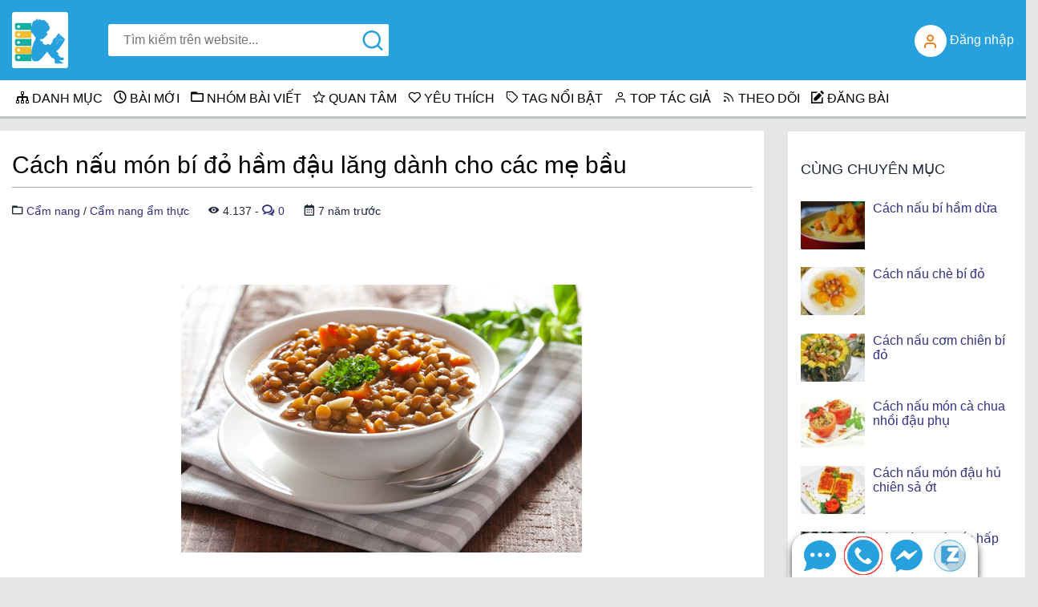

--- FILE ---
content_type: text/html; charset=UTF-8
request_url: https://tutrithuc.com/bai-viet/cach-nau-mon-bi-do-ham-dau-lang-danh-cho-cac-me-bau-24071.html
body_size: 24193
content:
<!DOCTYPE HTML>
<html lang="vi">
    <head>
        <meta http-equiv="content-type" content="text/html; charset=UTF-8" />
        <title>Cách nấu món bí đỏ hầm đậu lăng dành cho các mẹ bầu | Cẩm nang ẩm thực</title>

        <meta name="dc.language" content="VI"/>
        <meta name="dc.source" content="https://tutrithuc.com/"/>
        <meta name="dc.creator" content="Cộng đồng chia sẻ tri thức" />
        <meta name="distribution" content="Global" />
        <meta name="geo.placename" content="Vietnamese" />
        <meta name="geo.region" content="Vietnamese" />
        <meta name="title" content="Cách nấu món bí đỏ hầm đậu lăng dành cho các mẹ bầu | Cẩm nang ẩm thực"/>
        <meta name="description" content="Cách nấu món bí đỏ hầm đậu lăng dành cho các mẹ bầu | Cẩm nang ẩm thực. cách làm, cách nấu, Mẹ bầu, Sức khỏe sinh sản, Cách nấu món bí đỏ hầm đậu lăng dành cho các mẹ bầu."/>
        <meta name="keywords" content="Cach nau mon bi do ham dau lang danh cho cac me bau, Cách nấu món bí đỏ hầm đậu lăng dành cho các mẹ bầu, Cam nang am thuc"/>
        <meta name="news_keywords" content="Cach nau mon bi do ham dau lang danh cho cac me bau, Cách nấu món bí đỏ hầm đậu lăng dành cho các mẹ bầu, Cam nang am thuc"/>
        <meta name="author" content="tutrithuc.com"/>
        <meta name="robots" content="index, follow"/>
        <meta name='revisit-after' content='1 days'/>
        <meta property="og:locale" content="vi_VN" />
        <meta property="og:site_name" content="Cộng đồng chia sẻ tri thức" />
        <meta property="og:url" content="https://tutrithuc.com/bai-viet/cach-nau-mon-bi-do-ham-dau-lang-danh-cho-cac-me-bau-24071.html" />
        <meta property="og:type"  content="website" />
        <meta property="og:title"  content="Cách nấu món bí đỏ hầm đậu lăng dành cho các mẹ bầu - Cẩm nang ẩm thực" />
        <meta property="og:description" content="Cách nấu món bí đỏ hầm đậu lăng dành cho các mẹ bầu - Cẩm nang ẩm thực.  cách làm, cách nấu, Mẹ bầu, Sức khỏe sinh sản, Cách nấu món bí đỏ hầm đậu lăng dành cho các mẹ bầu." />
        <meta property="og:image" content="https://tutrithuc.com/upload/img/post_content_avata/24071.jpg" />
        <meta name="viewport" content="width=device-width,initial-scale=1" />
        <meta name="theme-color" content="#26a1dd" />
        <base href="https://tutrithuc.com/" >
        <link href='assets/img/system/favico-small.png' rel="shortcut icon" type="image/png" />
        <link rel="preload" href="assets/img/system/lazyload.gif"                                       as="image"  type="image/gif">
        <link rel="preload" href="assets/css/fonts/icomoon.ttf?tugcng"                                  as="font"   type="font/ttf" crossorigin="anonymous">
        <style>/* Custom icon font */
@font-face {
    font-family: 'icomoon';
    src:  url('/assets/css/fonts/icomoon.eot?tugcng');
    src:  url('/assets/css/fonts/icomoon.eot?tugcng#iefix') format('embedded-opentype'),
        url('/assets/css/fonts/icomoon.ttf?tugcng') format('truetype'),
        url('/assets/css/fonts/icomoon.woff?tugcng') format('woff'),
        url('/assets/css/fonts/icomoon.svg?tugcng#icomoon') format('svg');
    font-weight: normal;
    font-style: normal;
    font-display: swap;
}

[class^="myicon-"], [class*=" myicon-"] {
    font-family: 'icomoon' !important;
    speak: none;
    font-style: normal;
    font-weight: normal;
    font-variant: normal;
    text-transform: none;

    /* Better Font Rendering =========== */
    -webkit-font-smoothing: antialiased;
    -moz-osx-font-smoothing: grayscale;
    display: inline-block;
}
[class^="myicon-"]:before, [class*=" myicon-"]:before{
    line-height: 1;
    display: inline-block;
}

.myicon-th-menu:before {
    content: "\e923";
}
.myicon-sd_storage:before {
    content: "\e91a";
}
.myicon-database:before {
    content: "\e91b";
}
.myicon-heart:before {
    content: "\e904";
    width: 1em;
}
.myicon-link:before {
    content: "\e91c";
}
.myicon-more-horizontal:before {
    content: "\e91d";
}
.myicon-rss:before {
    content: "\e91e";
    width: 1em;
}
.myicon-search:before {
    content: "\e91f";
    width: 1em;
}
.myicon-send:before {
    content: "\e920";
}
.myicon-shopping-cart:before {
    content: "\e921";
}
.myicon-sliders:before {
    content: "\e905";
}
.myicon-tag:before {
    content: "\e90c";
    width: 1em;
}
.myicon-trash:before {
    content: "\e906";
}
.myicon-user:before {
    content: "\e907";
    width: 1em;
}
.myicon-user-plus:before {
    content: "\e908";
    width: 1em;
}
.myicon-bug:before {
    content: "\e909";
}
.myicon-calendar:before {
    content: "\e90a";
    width: 1.04692307692em;
}
.myicon-checkmark:before {
    content: "\e90b";
}
.myicon-cheveron-down:before {
    content: "\e900";
}
.myicon-cheveron-left:before {
    content: "\e901";
}
.myicon-cheveron-right:before {
    content: "\e902";
}
.myicon-cheveron-up:before {
    content: "\e903";
}
.myicon-close:before {
    content: "\e910";
}
.myicon-compose:before {
    content: "\e911";
    width: 1em;
}
.myicon-computer-desktop:before {
    content: "\e912";
}
.myicon-exclamation-outline:before {
    content: "\e913";
}
.myicon-filter:before {
    content: "\e914";
}
.myicon-folder:before {
    content: "\e915";
}
.myicon-folder-outline:before {
    content: "\e90d";
    width: 1.01692307692em;
}
.myicon-home:before {
    content: "\e916";
}
.myicon-question:before {
    content: "\e922";
}
.myicon-time:before {
    content: "\e917";
    width: 1em;
}
.myicon-tuning:before {
    content: "\e918";
}
.myicon-view-show:before {
    content: "\e919";
    width: 1.04692307692em;
}
.myicon-price-tags:before {
    content: "\e936";
}
.myicon-bubbles4:before {
    content: "\e970";
    width: 1.17769230769em;
}
.myicon-cogs:before {
    content: "\e995";
}
.myicon-meter:before {
    content: "\e9a6";
}
.myicon-switch:before {
    content: "\e9b6";
}
.myicon-tree:before {
    content: "\e9bc";
    width: 1em;
}
.myicon-star-empty:before {
    content: "\e9d7";
    width: 1em;
}


/* Reset css */
*{
    padding:0px;
    border:0px;
    margin:0px;
    box-sizing: border-box;
    font-family: sans-serif;
}
html {
    line-height: 1.15; /* 1 */
    -webkit-text-size-adjust: 100%; /* 2 */
}
body.mainbody{
    overflow-x: hidden;
    font-size:16px;
    margin:0 auto;
    font-weight:normal;
    color:#1F2839;
    background-color:#E5E5E5;
}
::-webkit-scrollbar {
    width: 8px; 
    height:8px; 
}
::-webkit-scrollbar-track {
    background: #cccccc;
}
::-webkit-scrollbar-thumb {
    border-radius: 4px;
    background: #aaaaaa;
}
::-webkit-scrollbar-thumb:hover{
    background: #666666;
}
::selection,
::-moz-selection
{ 
    background: #cd2122; 
    color: #fff; 
    text-shadow: none; 
}
main {
    display: block;
}

a{
    text-decoration:none;
    background-color: transparent;
}
a:link{
    color:#313180;
}
a:visited{
    color:#313180;
}
a:hover{
    color:#6666ff;
}
a:active{
    color:#4444ff;
}
b, strong{
    font-weight: bolder;
}
div{
    padding:0px;
    border-radius:0px;
    margin:0px;
    border:0px;
}
input[type=checkbox],
input[type=radio]{
    width: 20px;
    height: 20px;
}
input[type='text'],
input[type='password'],
input[type='date'],
input[type='number'],
select{
    display: inline-block;
    line-height: 21px;
    min-height: 40px;
    padding: 7.5px 15px;
    width:100%;
    max-width:100%;
    border:1px solid #cccccc;
    font-size: 16px;
    border-radius: 0px;
}
@media all and (min-width: 600px)
{
    input[type='text'],
    input[type='password'],
    input[type='date'],
    input[type='number'],
    select{
        width:auto;
        max-width:400px;
    }

    input[type='text'].fullwidth,
    input[type='password'].fullwidth,
    input[type='date'].fullwidth,
    input[type='number'].fullwidth,
    select.fullwidth{
        width:100%;
        max-width:100%;
    }
}

textarea{
    padding: 7.5px 15px;
    border: 1px solid #cccccc;
    font-size: 16px;
}

input[type='button'],
input[type='submit'],
button{
    font-size: 16px;
    padding: 7.5px 15px;
    display: inline-block;
    line-height: 21px;
    min-height: 40px;
    white-space:nowrap;
    border-radius: 0px;
    -webkit-appearance: none;
}

fieldset,legend{
    border:1px solid #e8dada;
    padding:10px 10px;
}
fieldset{
    margin:10px 0px;
    margin-right:0px;
}
legend{
    font-weight:bold;
}
h1,h2,h3,h4,h5,h6{
    font-weight: normal;
}
h1{
    font-size:36px; 
    line-height: 1.3em
}
h2{
    font-size:30px;
}
h3{
    font-size:24px;
}
h4{
    font-size:18px;
}
h5{
    font-size:12px;
}
h6{
    font-size:6px;
}

img{
    max-width:100% !important;
    border-style: none;
}

ol,ul{
    margin-block-start: 1em;
    margin-block-end: 1em;
    margin-inline-start: 0px;
    margin-inline-end: 0px;
    padding-inline-start: 40px;
}

blockquote{
    font-style: italic;
    padding:0.5em;
    margin:1em 0px;
    margin-left:1.5em;
    border-left: 4px solid #ccc;
}
code{
    overflow: auto;
}

table{
    border-collapse: collapse;
}
td,th{
    border:1px solid #666666
}


#bodyloading-affect-box{
    background-color: #ffffff;
    color: #ffffff;
    position: fixed;
    width: 100%;
    height: 100%;
    top: 0px;
    left: 0px;
    right: 0px;
    bottom: 0px;
    width: auto;
    height: auto;
    font-size: 30px;
    z-index: 9998;
}
body.mainbody.onload #bodyloading-affect-box{
    display: none;
}
@keyframes bodyloading{
    0%{
        transform: scale(1);
    }
    10%{
        transform: scale(1);
    }
    45%{
        transform: scale(2);
    }
    55%{
        transform: scale(2);
    }
    100%{
        transform: scale(1);
    }
}
#bodyloading-affect-icon{
    content: '';
    display: block;
    position: fixed;
    width: 60px;
    height: 60px;
    top: 50%;
    left: 50%;
    margin-left: -30px;
    margin-top: -30px;
    background-color: #e66611;
    border-radius: 50%;
    z-index: 9999;
    animation: bodyloading 1s linear infinite;
}
body.mainbody.onload #bodyloading-affect-icon{
    display: none;
}

/* grid system boostarp 4*/
.container{width:100%;padding-right:15px;padding-left:15px;margin-right:auto;margin-left:auto}@media (min-width:576px){.container{max-width:540px}}@media (min-width:768px){.container{max-width:720px}}@media (min-width:992px){.container{max-width:960px}}@media (min-width:1200px){.container{max-width:1140px}}.container-fluid{width:100%;padding-right:15px;padding-left:15px;margin-right:auto;margin-left:auto}.row{display:-webkit-box;display:-ms-flexbox;display:flex;-ms-flex-wrap:wrap;flex-wrap:wrap;margin-right:-15px;margin-left:-15px}.no-gutters{margin-right:0;margin-left:0}.no-gutters>.col,.no-gutters>[class*=col-]{padding-right:0;padding-left:0}.col,.col-1,.col-10,.col-11,.col-12,.col-2,.col-3,.col-4,.col-5,.col-6,.col-7,.col-8,.col-9,.col-auto,.col-lg,.col-lg-1,.col-lg-10,.col-lg-11,.col-lg-12,.col-lg-2,.col-lg-3,.col-lg-4,.col-lg-5,.col-lg-6,.col-lg-7,.col-lg-8,.col-lg-9,.col-lg-auto,.col-md,.col-md-1,.col-md-10,.col-md-11,.col-md-12,.col-md-2,.col-md-3,.col-md-4,.col-md-5,.col-md-6,.col-md-7,.col-md-8,.col-md-9,.col-md-auto,.col-sm,.col-sm-1,.col-sm-10,.col-sm-11,.col-sm-12,.col-sm-2,.col-sm-3,.col-sm-4,.col-sm-5,.col-sm-6,.col-sm-7,.col-sm-8,.col-sm-9,.col-sm-auto,.col-xl,.col-xl-1,.col-xl-10,.col-xl-11,.col-xl-12,.col-xl-2,.col-xl-3,.col-xl-4,.col-xl-5,.col-xl-6,.col-xl-7,.col-xl-8,.col-xl-9,.col-xl-auto{position:relative;width:100%;min-height:1px;padding-right:15px;padding-left:15px}.col{-ms-flex-preferred-size:0;flex-basis:0;-webkit-box-flex:1;-ms-flex-positive:1;flex-grow:1;max-width:100%}.col-auto{-webkit-box-flex:0;-ms-flex:0 0 auto;flex:0 0 auto;width:auto;max-width:none}.col-1{-webkit-box-flex:0;-ms-flex:0 0 8.333333%;flex:0 0 8.333333%;max-width:8.333333%}.col-2{-webkit-box-flex:0;-ms-flex:0 0 16.666667%;flex:0 0 16.666667%;max-width:16.666667%}.col-3{-webkit-box-flex:0;-ms-flex:0 0 25%;flex:0 0 25%;max-width:25%}.col-4{-webkit-box-flex:0;-ms-flex:0 0 33.333333%;flex:0 0 33.333333%;max-width:33.333333%}.col-5{-webkit-box-flex:0;-ms-flex:0 0 41.666667%;flex:0 0 41.666667%;max-width:41.666667%}.col-6{-webkit-box-flex:0;-ms-flex:0 0 50%;flex:0 0 50%;max-width:50%}.col-7{-webkit-box-flex:0;-ms-flex:0 0 58.333333%;flex:0 0 58.333333%;max-width:58.333333%}.col-8{-webkit-box-flex:0;-ms-flex:0 0 66.666667%;flex:0 0 66.666667%;max-width:66.666667%}.col-9{-webkit-box-flex:0;-ms-flex:0 0 75%;flex:0 0 75%;max-width:75%}.col-10{-webkit-box-flex:0;-ms-flex:0 0 83.333333%;flex:0 0 83.333333%;max-width:83.333333%}.col-11{-webkit-box-flex:0;-ms-flex:0 0 91.666667%;flex:0 0 91.666667%;max-width:91.666667%}.col-12{-webkit-box-flex:0;-ms-flex:0 0 100%;flex:0 0 100%;max-width:100%}.order-first{-webkit-box-ordinal-group:0;-ms-flex-order:-1;order:-1}.order-last{-webkit-box-ordinal-group:14;-ms-flex-order:13;order:13}.order-0{-webkit-box-ordinal-group:1;-ms-flex-order:0;order:0}.order-1{-webkit-box-ordinal-group:2;-ms-flex-order:1;order:1}.order-2{-webkit-box-ordinal-group:3;-ms-flex-order:2;order:2}.order-3{-webkit-box-ordinal-group:4;-ms-flex-order:3;order:3}.order-4{-webkit-box-ordinal-group:5;-ms-flex-order:4;order:4}.order-5{-webkit-box-ordinal-group:6;-ms-flex-order:5;order:5}.order-6{-webkit-box-ordinal-group:7;-ms-flex-order:6;order:6}.order-7{-webkit-box-ordinal-group:8;-ms-flex-order:7;order:7}.order-8{-webkit-box-ordinal-group:9;-ms-flex-order:8;order:8}.order-9{-webkit-box-ordinal-group:10;-ms-flex-order:9;order:9}.order-10{-webkit-box-ordinal-group:11;-ms-flex-order:10;order:10}.order-11{-webkit-box-ordinal-group:12;-ms-flex-order:11;order:11}.order-12{-webkit-box-ordinal-group:13;-ms-flex-order:12;order:12}.offset-1{margin-left:8.333333%}.offset-2{margin-left:16.666667%}.offset-3{margin-left:25%}.offset-4{margin-left:33.333333%}.offset-5{margin-left:41.666667%}.offset-6{margin-left:50%}.offset-7{margin-left:58.333333%}.offset-8{margin-left:66.666667%}.offset-9{margin-left:75%}.offset-10{margin-left:83.333333%}.offset-11{margin-left:91.666667%}@media (min-width:576px){.col-sm{-ms-flex-preferred-size:0;flex-basis:0;-webkit-box-flex:1;-ms-flex-positive:1;flex-grow:1;max-width:100%}.col-sm-auto{-webkit-box-flex:0;-ms-flex:0 0 auto;flex:0 0 auto;width:auto;max-width:none}.col-sm-1{-webkit-box-flex:0;-ms-flex:0 0 8.333333%;flex:0 0 8.333333%;max-width:8.333333%}.col-sm-2{-webkit-box-flex:0;-ms-flex:0 0 16.666667%;flex:0 0 16.666667%;max-width:16.666667%}.col-sm-3{-webkit-box-flex:0;-ms-flex:0 0 25%;flex:0 0 25%;max-width:25%}.col-sm-4{-webkit-box-flex:0;-ms-flex:0 0 33.333333%;flex:0 0 33.333333%;max-width:33.333333%}.col-sm-5{-webkit-box-flex:0;-ms-flex:0 0 41.666667%;flex:0 0 41.666667%;max-width:41.666667%}.col-sm-6{-webkit-box-flex:0;-ms-flex:0 0 50%;flex:0 0 50%;max-width:50%}.col-sm-7{-webkit-box-flex:0;-ms-flex:0 0 58.333333%;flex:0 0 58.333333%;max-width:58.333333%}.col-sm-8{-webkit-box-flex:0;-ms-flex:0 0 66.666667%;flex:0 0 66.666667%;max-width:66.666667%}.col-sm-9{-webkit-box-flex:0;-ms-flex:0 0 75%;flex:0 0 75%;max-width:75%}.col-sm-10{-webkit-box-flex:0;-ms-flex:0 0 83.333333%;flex:0 0 83.333333%;max-width:83.333333%}.col-sm-11{-webkit-box-flex:0;-ms-flex:0 0 91.666667%;flex:0 0 91.666667%;max-width:91.666667%}.col-sm-12{-webkit-box-flex:0;-ms-flex:0 0 100%;flex:0 0 100%;max-width:100%}.order-sm-first{-webkit-box-ordinal-group:0;-ms-flex-order:-1;order:-1}.order-sm-last{-webkit-box-ordinal-group:14;-ms-flex-order:13;order:13}.order-sm-0{-webkit-box-ordinal-group:1;-ms-flex-order:0;order:0}.order-sm-1{-webkit-box-ordinal-group:2;-ms-flex-order:1;order:1}.order-sm-2{-webkit-box-ordinal-group:3;-ms-flex-order:2;order:2}.order-sm-3{-webkit-box-ordinal-group:4;-ms-flex-order:3;order:3}.order-sm-4{-webkit-box-ordinal-group:5;-ms-flex-order:4;order:4}.order-sm-5{-webkit-box-ordinal-group:6;-ms-flex-order:5;order:5}.order-sm-6{-webkit-box-ordinal-group:7;-ms-flex-order:6;order:6}.order-sm-7{-webkit-box-ordinal-group:8;-ms-flex-order:7;order:7}.order-sm-8{-webkit-box-ordinal-group:9;-ms-flex-order:8;order:8}.order-sm-9{-webkit-box-ordinal-group:10;-ms-flex-order:9;order:9}.order-sm-10{-webkit-box-ordinal-group:11;-ms-flex-order:10;order:10}.order-sm-11{-webkit-box-ordinal-group:12;-ms-flex-order:11;order:11}.order-sm-12{-webkit-box-ordinal-group:13;-ms-flex-order:12;order:12}.offset-sm-0{margin-left:0}.offset-sm-1{margin-left:8.333333%}.offset-sm-2{margin-left:16.666667%}.offset-sm-3{margin-left:25%}.offset-sm-4{margin-left:33.333333%}.offset-sm-5{margin-left:41.666667%}.offset-sm-6{margin-left:50%}.offset-sm-7{margin-left:58.333333%}.offset-sm-8{margin-left:66.666667%}.offset-sm-9{margin-left:75%}.offset-sm-10{margin-left:83.333333%}.offset-sm-11{margin-left:91.666667%}}@media (min-width:768px){.col-md{-ms-flex-preferred-size:0;flex-basis:0;-webkit-box-flex:1;-ms-flex-positive:1;flex-grow:1;max-width:100%}.col-md-auto{-webkit-box-flex:0;-ms-flex:0 0 auto;flex:0 0 auto;width:auto;max-width:none}.col-md-1{-webkit-box-flex:0;-ms-flex:0 0 8.333333%;flex:0 0 8.333333%;max-width:8.333333%}.col-md-2{-webkit-box-flex:0;-ms-flex:0 0 16.666667%;flex:0 0 16.666667%;max-width:16.666667%}.col-md-3{-webkit-box-flex:0;-ms-flex:0 0 25%;flex:0 0 25%;max-width:25%}.col-md-4{-webkit-box-flex:0;-ms-flex:0 0 33.333333%;flex:0 0 33.333333%;max-width:33.333333%}.col-md-5{-webkit-box-flex:0;-ms-flex:0 0 41.666667%;flex:0 0 41.666667%;max-width:41.666667%}.col-md-6{-webkit-box-flex:0;-ms-flex:0 0 50%;flex:0 0 50%;max-width:50%}.col-md-7{-webkit-box-flex:0;-ms-flex:0 0 58.333333%;flex:0 0 58.333333%;max-width:58.333333%}.col-md-8{-webkit-box-flex:0;-ms-flex:0 0 66.666667%;flex:0 0 66.666667%;max-width:66.666667%}.col-md-9{-webkit-box-flex:0;-ms-flex:0 0 75%;flex:0 0 75%;max-width:75%}.col-md-10{-webkit-box-flex:0;-ms-flex:0 0 83.333333%;flex:0 0 83.333333%;max-width:83.333333%}.col-md-11{-webkit-box-flex:0;-ms-flex:0 0 91.666667%;flex:0 0 91.666667%;max-width:91.666667%}.col-md-12{-webkit-box-flex:0;-ms-flex:0 0 100%;flex:0 0 100%;max-width:100%}.order-md-first{-webkit-box-ordinal-group:0;-ms-flex-order:-1;order:-1}.order-md-last{-webkit-box-ordinal-group:14;-ms-flex-order:13;order:13}.order-md-0{-webkit-box-ordinal-group:1;-ms-flex-order:0;order:0}.order-md-1{-webkit-box-ordinal-group:2;-ms-flex-order:1;order:1}.order-md-2{-webkit-box-ordinal-group:3;-ms-flex-order:2;order:2}.order-md-3{-webkit-box-ordinal-group:4;-ms-flex-order:3;order:3}.order-md-4{-webkit-box-ordinal-group:5;-ms-flex-order:4;order:4}.order-md-5{-webkit-box-ordinal-group:6;-ms-flex-order:5;order:5}.order-md-6{-webkit-box-ordinal-group:7;-ms-flex-order:6;order:6}.order-md-7{-webkit-box-ordinal-group:8;-ms-flex-order:7;order:7}.order-md-8{-webkit-box-ordinal-group:9;-ms-flex-order:8;order:8}.order-md-9{-webkit-box-ordinal-group:10;-ms-flex-order:9;order:9}.order-md-10{-webkit-box-ordinal-group:11;-ms-flex-order:10;order:10}.order-md-11{-webkit-box-ordinal-group:12;-ms-flex-order:11;order:11}.order-md-12{-webkit-box-ordinal-group:13;-ms-flex-order:12;order:12}.offset-md-0{margin-left:0}.offset-md-1{margin-left:8.333333%}.offset-md-2{margin-left:16.666667%}.offset-md-3{margin-left:25%}.offset-md-4{margin-left:33.333333%}.offset-md-5{margin-left:41.666667%}.offset-md-6{margin-left:50%}.offset-md-7{margin-left:58.333333%}.offset-md-8{margin-left:66.666667%}.offset-md-9{margin-left:75%}.offset-md-10{margin-left:83.333333%}.offset-md-11{margin-left:91.666667%}}@media (min-width:992px){.col-lg{-ms-flex-preferred-size:0;flex-basis:0;-webkit-box-flex:1;-ms-flex-positive:1;flex-grow:1;max-width:100%}.col-lg-auto{-webkit-box-flex:0;-ms-flex:0 0 auto;flex:0 0 auto;width:auto;max-width:none}.col-lg-1{-webkit-box-flex:0;-ms-flex:0 0 8.333333%;flex:0 0 8.333333%;max-width:8.333333%}.col-lg-2{-webkit-box-flex:0;-ms-flex:0 0 16.666667%;flex:0 0 16.666667%;max-width:16.666667%}.col-lg-3{-webkit-box-flex:0;-ms-flex:0 0 25%;flex:0 0 25%;max-width:25%}.col-lg-4{-webkit-box-flex:0;-ms-flex:0 0 33.333333%;flex:0 0 33.333333%;max-width:33.333333%}.col-lg-5{-webkit-box-flex:0;-ms-flex:0 0 41.666667%;flex:0 0 41.666667%;max-width:41.666667%}.col-lg-6{-webkit-box-flex:0;-ms-flex:0 0 50%;flex:0 0 50%;max-width:50%}.col-lg-7{-webkit-box-flex:0;-ms-flex:0 0 58.333333%;flex:0 0 58.333333%;max-width:58.333333%}.col-lg-8{-webkit-box-flex:0;-ms-flex:0 0 66.666667%;flex:0 0 66.666667%;max-width:66.666667%}.col-lg-9{-webkit-box-flex:0;-ms-flex:0 0 75%;flex:0 0 75%;max-width:75%}.col-lg-10{-webkit-box-flex:0;-ms-flex:0 0 83.333333%;flex:0 0 83.333333%;max-width:83.333333%}.col-lg-11{-webkit-box-flex:0;-ms-flex:0 0 91.666667%;flex:0 0 91.666667%;max-width:91.666667%}.col-lg-12{-webkit-box-flex:0;-ms-flex:0 0 100%;flex:0 0 100%;max-width:100%}.order-lg-first{-webkit-box-ordinal-group:0;-ms-flex-order:-1;order:-1}.order-lg-last{-webkit-box-ordinal-group:14;-ms-flex-order:13;order:13}.order-lg-0{-webkit-box-ordinal-group:1;-ms-flex-order:0;order:0}.order-lg-1{-webkit-box-ordinal-group:2;-ms-flex-order:1;order:1}.order-lg-2{-webkit-box-ordinal-group:3;-ms-flex-order:2;order:2}.order-lg-3{-webkit-box-ordinal-group:4;-ms-flex-order:3;order:3}.order-lg-4{-webkit-box-ordinal-group:5;-ms-flex-order:4;order:4}.order-lg-5{-webkit-box-ordinal-group:6;-ms-flex-order:5;order:5}.order-lg-6{-webkit-box-ordinal-group:7;-ms-flex-order:6;order:6}.order-lg-7{-webkit-box-ordinal-group:8;-ms-flex-order:7;order:7}.order-lg-8{-webkit-box-ordinal-group:9;-ms-flex-order:8;order:8}.order-lg-9{-webkit-box-ordinal-group:10;-ms-flex-order:9;order:9}.order-lg-10{-webkit-box-ordinal-group:11;-ms-flex-order:10;order:10}.order-lg-11{-webkit-box-ordinal-group:12;-ms-flex-order:11;order:11}.order-lg-12{-webkit-box-ordinal-group:13;-ms-flex-order:12;order:12}.offset-lg-0{margin-left:0}.offset-lg-1{margin-left:8.333333%}.offset-lg-2{margin-left:16.666667%}.offset-lg-3{margin-left:25%}.offset-lg-4{margin-left:33.333333%}.offset-lg-5{margin-left:41.666667%}.offset-lg-6{margin-left:50%}.offset-lg-7{margin-left:58.333333%}.offset-lg-8{margin-left:66.666667%}.offset-lg-9{margin-left:75%}.offset-lg-10{margin-left:83.333333%}.offset-lg-11{margin-left:91.666667%}}@media (min-width:1200px){.col-xl{-ms-flex-preferred-size:0;flex-basis:0;-webkit-box-flex:1;-ms-flex-positive:1;flex-grow:1;max-width:100%}.col-xl-auto{-webkit-box-flex:0;-ms-flex:0 0 auto;flex:0 0 auto;width:auto;max-width:none}.col-xl-1{-webkit-box-flex:0;-ms-flex:0 0 8.333333%;flex:0 0 8.333333%;max-width:8.333333%}.col-xl-2{-webkit-box-flex:0;-ms-flex:0 0 16.666667%;flex:0 0 16.666667%;max-width:16.666667%}.col-xl-3{-webkit-box-flex:0;-ms-flex:0 0 25%;flex:0 0 25%;max-width:25%}.col-xl-4{-webkit-box-flex:0;-ms-flex:0 0 33.333333%;flex:0 0 33.333333%;max-width:33.333333%}.col-xl-5{-webkit-box-flex:0;-ms-flex:0 0 41.666667%;flex:0 0 41.666667%;max-width:41.666667%}.col-xl-6{-webkit-box-flex:0;-ms-flex:0 0 50%;flex:0 0 50%;max-width:50%}.col-xl-7{-webkit-box-flex:0;-ms-flex:0 0 58.333333%;flex:0 0 58.333333%;max-width:58.333333%}.col-xl-8{-webkit-box-flex:0;-ms-flex:0 0 66.666667%;flex:0 0 66.666667%;max-width:66.666667%}.col-xl-9{-webkit-box-flex:0;-ms-flex:0 0 75%;flex:0 0 75%;max-width:75%}.col-xl-10{-webkit-box-flex:0;-ms-flex:0 0 83.333333%;flex:0 0 83.333333%;max-width:83.333333%}.col-xl-11{-webkit-box-flex:0;-ms-flex:0 0 91.666667%;flex:0 0 91.666667%;max-width:91.666667%}.col-xl-12{-webkit-box-flex:0;-ms-flex:0 0 100%;flex:0 0 100%;max-width:100%}.order-xl-first{-webkit-box-ordinal-group:0;-ms-flex-order:-1;order:-1}.order-xl-last{-webkit-box-ordinal-group:14;-ms-flex-order:13;order:13}.order-xl-0{-webkit-box-ordinal-group:1;-ms-flex-order:0;order:0}.order-xl-1{-webkit-box-ordinal-group:2;-ms-flex-order:1;order:1}.order-xl-2{-webkit-box-ordinal-group:3;-ms-flex-order:2;order:2}.order-xl-3{-webkit-box-ordinal-group:4;-ms-flex-order:3;order:3}.order-xl-4{-webkit-box-ordinal-group:5;-ms-flex-order:4;order:4}.order-xl-5{-webkit-box-ordinal-group:6;-ms-flex-order:5;order:5}.order-xl-6{-webkit-box-ordinal-group:7;-ms-flex-order:6;order:6}.order-xl-7{-webkit-box-ordinal-group:8;-ms-flex-order:7;order:7}.order-xl-8{-webkit-box-ordinal-group:9;-ms-flex-order:8;order:8}.order-xl-9{-webkit-box-ordinal-group:10;-ms-flex-order:9;order:9}.order-xl-10{-webkit-box-ordinal-group:11;-ms-flex-order:10;order:10}.order-xl-11{-webkit-box-ordinal-group:12;-ms-flex-order:11;order:11}.order-xl-12{-webkit-box-ordinal-group:13;-ms-flex-order:12;order:12}.offset-xl-0{margin-left:0}.offset-xl-1{margin-left:8.333333%}.offset-xl-2{margin-left:16.666667%}.offset-xl-3{margin-left:25%}.offset-xl-4{margin-left:33.333333%}.offset-xl-5{margin-left:41.666667%}.offset-xl-6{margin-left:50%}.offset-xl-7{margin-left:58.333333%}.offset-xl-8{margin-left:66.666667%}.offset-xl-9{margin-left:75%}.offset-xl-10{margin-left:83.333333%}.offset-xl-11{margin-left:91.666667%}}.d-none{display:none!important}.d-inline{display:inline!important}.d-inline-block{display:inline-block!important}.d-block{display:block!important}.d-table{display:table!important}.d-table-row{display:table-row!important}.d-table-cell{display:table-cell!important}.d-flex{display:-webkit-box!important;display:-ms-flexbox!important;display:flex!important}.d-inline-flex{display:-webkit-inline-box!important;display:-ms-inline-flexbox!important;display:inline-flex!important}@media (min-width:576px){.d-sm-none{display:none!important}.d-sm-inline{display:inline!important}.d-sm-inline-block{display:inline-block!important}.d-sm-block{display:block!important}.d-sm-table{display:table!important}.d-sm-table-row{display:table-row!important}.d-sm-table-cell{display:table-cell!important}.d-sm-flex{display:-webkit-box!important;display:-ms-flexbox!important;display:flex!important}.d-sm-inline-flex{display:-webkit-inline-box!important;display:-ms-inline-flexbox!important;display:inline-flex!important}}@media (min-width:768px){.d-md-none{display:none!important}.d-md-inline{display:inline!important}.d-md-inline-block{display:inline-block!important}.d-md-block{display:block!important}.d-md-table{display:table!important}.d-md-table-row{display:table-row!important}.d-md-table-cell{display:table-cell!important}.d-md-flex{display:-webkit-box!important;display:-ms-flexbox!important;display:flex!important}.d-md-inline-flex{display:-webkit-inline-box!important;display:-ms-inline-flexbox!important;display:inline-flex!important}}@media (min-width:992px){.d-lg-none{display:none!important}.d-lg-inline{display:inline!important}.d-lg-inline-block{display:inline-block!important}.d-lg-block{display:block!important}.d-lg-table{display:table!important}.d-lg-table-row{display:table-row!important}.d-lg-table-cell{display:table-cell!important}.d-lg-flex{display:-webkit-box!important;display:-ms-flexbox!important;display:flex!important}.d-lg-inline-flex{display:-webkit-inline-box!important;display:-ms-inline-flexbox!important;display:inline-flex!important}}@media (min-width:1200px){.d-xl-none{display:none!important}.d-xl-inline{display:inline!important}.d-xl-inline-block{display:inline-block!important}.d-xl-block{display:block!important}.d-xl-table{display:table!important}.d-xl-table-row{display:table-row!important}.d-xl-table-cell{display:table-cell!important}.d-xl-flex{display:-webkit-box!important;display:-ms-flexbox!important;display:flex!important}.d-xl-inline-flex{display:-webkit-inline-box!important;display:-ms-inline-flexbox!important;display:inline-flex!important}}@media print{.d-print-none{display:none!important}.d-print-inline{display:inline!important}.d-print-inline-block{display:inline-block!important}.d-print-block{display:block!important}.d-print-table{display:table!important}.d-print-table-row{display:table-row!important}.d-print-table-cell{display:table-cell!important}.d-print-flex{display:-webkit-box!important;display:-ms-flexbox!important;display:flex!important}.d-print-inline-flex{display:-webkit-inline-box!important;display:-ms-inline-flexbox!important;display:inline-flex!important}}.flex-row{-webkit-box-orient:horizontal!important;-webkit-box-direction:normal!important;-ms-flex-direction:row!important;flex-direction:row!important}.flex-column{-webkit-box-orient:vertical!important;-webkit-box-direction:normal!important;-ms-flex-direction:column!important;flex-direction:column!important}.flex-row-reverse{-webkit-box-orient:horizontal!important;-webkit-box-direction:reverse!important;-ms-flex-direction:row-reverse!important;flex-direction:row-reverse!important}.flex-column-reverse{-webkit-box-orient:vertical!important;-webkit-box-direction:reverse!important;-ms-flex-direction:column-reverse!important;flex-direction:column-reverse!important}.flex-wrap{-ms-flex-wrap:wrap!important;flex-wrap:wrap!important}.flex-nowrap{-ms-flex-wrap:nowrap!important;flex-wrap:nowrap!important}.flex-wrap-reverse{-ms-flex-wrap:wrap-reverse!important;flex-wrap:wrap-reverse!important}.justify-content-start{-webkit-box-pack:start!important;-ms-flex-pack:start!important;justify-content:flex-start!important}.justify-content-end{-webkit-box-pack:end!important;-ms-flex-pack:end!important;justify-content:flex-end!important}.justify-content-center{-webkit-box-pack:center!important;-ms-flex-pack:center!important;justify-content:center!important}.justify-content-between{-webkit-box-pack:justify!important;-ms-flex-pack:justify!important;justify-content:space-between!important}.justify-content-around{-ms-flex-pack:distribute!important;justify-content:space-around!important}.align-items-start{-webkit-box-align:start!important;-ms-flex-align:start!important;align-items:flex-start!important}.align-items-end{-webkit-box-align:end!important;-ms-flex-align:end!important;align-items:flex-end!important}.align-items-center{-webkit-box-align:center!important;-ms-flex-align:center!important;align-items:center!important}.align-items-baseline{-webkit-box-align:baseline!important;-ms-flex-align:baseline!important;align-items:baseline!important}.align-items-stretch{-webkit-box-align:stretch!important;-ms-flex-align:stretch!important;align-items:stretch!important}.align-content-start{-ms-flex-line-pack:start!important;align-content:flex-start!important}.align-content-end{-ms-flex-line-pack:end!important;align-content:flex-end!important}.align-content-center{-ms-flex-line-pack:center!important;align-content:center!important}.align-content-between{-ms-flex-line-pack:justify!important;align-content:space-between!important}.align-content-around{-ms-flex-line-pack:distribute!important;align-content:space-around!important}.align-content-stretch{-ms-flex-line-pack:stretch!important;align-content:stretch!important}.align-self-auto{-ms-flex-item-align:auto!important;align-self:auto!important}.align-self-start{-ms-flex-item-align:start!important;align-self:flex-start!important}.align-self-end{-ms-flex-item-align:end!important;align-self:flex-end!important}.align-self-center{-ms-flex-item-align:center!important;align-self:center!important}.align-self-baseline{-ms-flex-item-align:baseline!important;align-self:baseline!important}.align-self-stretch{-ms-flex-item-align:stretch!important;align-self:stretch!important}@media (min-width:576px){.flex-sm-row{-webkit-box-orient:horizontal!important;-webkit-box-direction:normal!important;-ms-flex-direction:row!important;flex-direction:row!important}.flex-sm-column{-webkit-box-orient:vertical!important;-webkit-box-direction:normal!important;-ms-flex-direction:column!important;flex-direction:column!important}.flex-sm-row-reverse{-webkit-box-orient:horizontal!important;-webkit-box-direction:reverse!important;-ms-flex-direction:row-reverse!important;flex-direction:row-reverse!important}.flex-sm-column-reverse{-webkit-box-orient:vertical!important;-webkit-box-direction:reverse!important;-ms-flex-direction:column-reverse!important;flex-direction:column-reverse!important}.flex-sm-wrap{-ms-flex-wrap:wrap!important;flex-wrap:wrap!important}.flex-sm-nowrap{-ms-flex-wrap:nowrap!important;flex-wrap:nowrap!important}.flex-sm-wrap-reverse{-ms-flex-wrap:wrap-reverse!important;flex-wrap:wrap-reverse!important}.justify-content-sm-start{-webkit-box-pack:start!important;-ms-flex-pack:start!important;justify-content:flex-start!important}.justify-content-sm-end{-webkit-box-pack:end!important;-ms-flex-pack:end!important;justify-content:flex-end!important}.justify-content-sm-center{-webkit-box-pack:center!important;-ms-flex-pack:center!important;justify-content:center!important}.justify-content-sm-between{-webkit-box-pack:justify!important;-ms-flex-pack:justify!important;justify-content:space-between!important}.justify-content-sm-around{-ms-flex-pack:distribute!important;justify-content:space-around!important}.align-items-sm-start{-webkit-box-align:start!important;-ms-flex-align:start!important;align-items:flex-start!important}.align-items-sm-end{-webkit-box-align:end!important;-ms-flex-align:end!important;align-items:flex-end!important}.align-items-sm-center{-webkit-box-align:center!important;-ms-flex-align:center!important;align-items:center!important}.align-items-sm-baseline{-webkit-box-align:baseline!important;-ms-flex-align:baseline!important;align-items:baseline!important}.align-items-sm-stretch{-webkit-box-align:stretch!important;-ms-flex-align:stretch!important;align-items:stretch!important}.align-content-sm-start{-ms-flex-line-pack:start!important;align-content:flex-start!important}.align-content-sm-end{-ms-flex-line-pack:end!important;align-content:flex-end!important}.align-content-sm-center{-ms-flex-line-pack:center!important;align-content:center!important}.align-content-sm-between{-ms-flex-line-pack:justify!important;align-content:space-between!important}.align-content-sm-around{-ms-flex-line-pack:distribute!important;align-content:space-around!important}.align-content-sm-stretch{-ms-flex-line-pack:stretch!important;align-content:stretch!important}.align-self-sm-auto{-ms-flex-item-align:auto!important;align-self:auto!important}.align-self-sm-start{-ms-flex-item-align:start!important;align-self:flex-start!important}.align-self-sm-end{-ms-flex-item-align:end!important;align-self:flex-end!important}.align-self-sm-center{-ms-flex-item-align:center!important;align-self:center!important}.align-self-sm-baseline{-ms-flex-item-align:baseline!important;align-self:baseline!important}.align-self-sm-stretch{-ms-flex-item-align:stretch!important;align-self:stretch!important}}@media (min-width:768px){.flex-md-row{-webkit-box-orient:horizontal!important;-webkit-box-direction:normal!important;-ms-flex-direction:row!important;flex-direction:row!important}.flex-md-column{-webkit-box-orient:vertical!important;-webkit-box-direction:normal!important;-ms-flex-direction:column!important;flex-direction:column!important}.flex-md-row-reverse{-webkit-box-orient:horizontal!important;-webkit-box-direction:reverse!important;-ms-flex-direction:row-reverse!important;flex-direction:row-reverse!important}.flex-md-column-reverse{-webkit-box-orient:vertical!important;-webkit-box-direction:reverse!important;-ms-flex-direction:column-reverse!important;flex-direction:column-reverse!important}.flex-md-wrap{-ms-flex-wrap:wrap!important;flex-wrap:wrap!important}.flex-md-nowrap{-ms-flex-wrap:nowrap!important;flex-wrap:nowrap!important}.flex-md-wrap-reverse{-ms-flex-wrap:wrap-reverse!important;flex-wrap:wrap-reverse!important}.justify-content-md-start{-webkit-box-pack:start!important;-ms-flex-pack:start!important;justify-content:flex-start!important}.justify-content-md-end{-webkit-box-pack:end!important;-ms-flex-pack:end!important;justify-content:flex-end!important}.justify-content-md-center{-webkit-box-pack:center!important;-ms-flex-pack:center!important;justify-content:center!important}.justify-content-md-between{-webkit-box-pack:justify!important;-ms-flex-pack:justify!important;justify-content:space-between!important}.justify-content-md-around{-ms-flex-pack:distribute!important;justify-content:space-around!important}.align-items-md-start{-webkit-box-align:start!important;-ms-flex-align:start!important;align-items:flex-start!important}.align-items-md-end{-webkit-box-align:end!important;-ms-flex-align:end!important;align-items:flex-end!important}.align-items-md-center{-webkit-box-align:center!important;-ms-flex-align:center!important;align-items:center!important}.align-items-md-baseline{-webkit-box-align:baseline!important;-ms-flex-align:baseline!important;align-items:baseline!important}.align-items-md-stretch{-webkit-box-align:stretch!important;-ms-flex-align:stretch!important;align-items:stretch!important}.align-content-md-start{-ms-flex-line-pack:start!important;align-content:flex-start!important}.align-content-md-end{-ms-flex-line-pack:end!important;align-content:flex-end!important}.align-content-md-center{-ms-flex-line-pack:center!important;align-content:center!important}.align-content-md-between{-ms-flex-line-pack:justify!important;align-content:space-between!important}.align-content-md-around{-ms-flex-line-pack:distribute!important;align-content:space-around!important}.align-content-md-stretch{-ms-flex-line-pack:stretch!important;align-content:stretch!important}.align-self-md-auto{-ms-flex-item-align:auto!important;align-self:auto!important}.align-self-md-start{-ms-flex-item-align:start!important;align-self:flex-start!important}.align-self-md-end{-ms-flex-item-align:end!important;align-self:flex-end!important}.align-self-md-center{-ms-flex-item-align:center!important;align-self:center!important}.align-self-md-baseline{-ms-flex-item-align:baseline!important;align-self:baseline!important}.align-self-md-stretch{-ms-flex-item-align:stretch!important;align-self:stretch!important}}@media (min-width:992px){.flex-lg-row{-webkit-box-orient:horizontal!important;-webkit-box-direction:normal!important;-ms-flex-direction:row!important;flex-direction:row!important}.flex-lg-column{-webkit-box-orient:vertical!important;-webkit-box-direction:normal!important;-ms-flex-direction:column!important;flex-direction:column!important}.flex-lg-row-reverse{-webkit-box-orient:horizontal!important;-webkit-box-direction:reverse!important;-ms-flex-direction:row-reverse!important;flex-direction:row-reverse!important}.flex-lg-column-reverse{-webkit-box-orient:vertical!important;-webkit-box-direction:reverse!important;-ms-flex-direction:column-reverse!important;flex-direction:column-reverse!important}.flex-lg-wrap{-ms-flex-wrap:wrap!important;flex-wrap:wrap!important}.flex-lg-nowrap{-ms-flex-wrap:nowrap!important;flex-wrap:nowrap!important}.flex-lg-wrap-reverse{-ms-flex-wrap:wrap-reverse!important;flex-wrap:wrap-reverse!important}.justify-content-lg-start{-webkit-box-pack:start!important;-ms-flex-pack:start!important;justify-content:flex-start!important}.justify-content-lg-end{-webkit-box-pack:end!important;-ms-flex-pack:end!important;justify-content:flex-end!important}.justify-content-lg-center{-webkit-box-pack:center!important;-ms-flex-pack:center!important;justify-content:center!important}.justify-content-lg-between{-webkit-box-pack:justify!important;-ms-flex-pack:justify!important;justify-content:space-between!important}.justify-content-lg-around{-ms-flex-pack:distribute!important;justify-content:space-around!important}.align-items-lg-start{-webkit-box-align:start!important;-ms-flex-align:start!important;align-items:flex-start!important}.align-items-lg-end{-webkit-box-align:end!important;-ms-flex-align:end!important;align-items:flex-end!important}.align-items-lg-center{-webkit-box-align:center!important;-ms-flex-align:center!important;align-items:center!important}.align-items-lg-baseline{-webkit-box-align:baseline!important;-ms-flex-align:baseline!important;align-items:baseline!important}.align-items-lg-stretch{-webkit-box-align:stretch!important;-ms-flex-align:stretch!important;align-items:stretch!important}.align-content-lg-start{-ms-flex-line-pack:start!important;align-content:flex-start!important}.align-content-lg-end{-ms-flex-line-pack:end!important;align-content:flex-end!important}.align-content-lg-center{-ms-flex-line-pack:center!important;align-content:center!important}.align-content-lg-between{-ms-flex-line-pack:justify!important;align-content:space-between!important}.align-content-lg-around{-ms-flex-line-pack:distribute!important;align-content:space-around!important}.align-content-lg-stretch{-ms-flex-line-pack:stretch!important;align-content:stretch!important}.align-self-lg-auto{-ms-flex-item-align:auto!important;align-self:auto!important}.align-self-lg-start{-ms-flex-item-align:start!important;align-self:flex-start!important}.align-self-lg-end{-ms-flex-item-align:end!important;align-self:flex-end!important}.align-self-lg-center{-ms-flex-item-align:center!important;align-self:center!important}.align-self-lg-baseline{-ms-flex-item-align:baseline!important;align-self:baseline!important}.align-self-lg-stretch{-ms-flex-item-align:stretch!important;align-self:stretch!important}}@media (min-width:1200px){.flex-xl-row{-webkit-box-orient:horizontal!important;-webkit-box-direction:normal!important;-ms-flex-direction:row!important;flex-direction:row!important}.flex-xl-column{-webkit-box-orient:vertical!important;-webkit-box-direction:normal!important;-ms-flex-direction:column!important;flex-direction:column!important}.flex-xl-row-reverse{-webkit-box-orient:horizontal!important;-webkit-box-direction:reverse!important;-ms-flex-direction:row-reverse!important;flex-direction:row-reverse!important}.flex-xl-column-reverse{-webkit-box-orient:vertical!important;-webkit-box-direction:reverse!important;-ms-flex-direction:column-reverse!important;flex-direction:column-reverse!important}.flex-xl-wrap{-ms-flex-wrap:wrap!important;flex-wrap:wrap!important}.flex-xl-nowrap{-ms-flex-wrap:nowrap!important;flex-wrap:nowrap!important}.flex-xl-wrap-reverse{-ms-flex-wrap:wrap-reverse!important;flex-wrap:wrap-reverse!important}.justify-content-xl-start{-webkit-box-pack:start!important;-ms-flex-pack:start!important;justify-content:flex-start!important}.justify-content-xl-end{-webkit-box-pack:end!important;-ms-flex-pack:end!important;justify-content:flex-end!important}.justify-content-xl-center{-webkit-box-pack:center!important;-ms-flex-pack:center!important;justify-content:center!important}.justify-content-xl-between{-webkit-box-pack:justify!important;-ms-flex-pack:justify!important;justify-content:space-between!important}.justify-content-xl-around{-ms-flex-pack:distribute!important;justify-content:space-around!important}.align-items-xl-start{-webkit-box-align:start!important;-ms-flex-align:start!important;align-items:flex-start!important}.align-items-xl-end{-webkit-box-align:end!important;-ms-flex-align:end!important;align-items:flex-end!important}.align-items-xl-center{-webkit-box-align:center!important;-ms-flex-align:center!important;align-items:center!important}.align-items-xl-baseline{-webkit-box-align:baseline!important;-ms-flex-align:baseline!important;align-items:baseline!important}.align-items-xl-stretch{-webkit-box-align:stretch!important;-ms-flex-align:stretch!important;align-items:stretch!important}.align-content-xl-start{-ms-flex-line-pack:start!important;align-content:flex-start!important}.align-content-xl-end{-ms-flex-line-pack:end!important;align-content:flex-end!important}.align-content-xl-center{-ms-flex-line-pack:center!important;align-content:center!important}.align-content-xl-between{-ms-flex-line-pack:justify!important;align-content:space-between!important}.align-content-xl-around{-ms-flex-line-pack:distribute!important;align-content:space-around!important}.align-content-xl-stretch{-ms-flex-line-pack:stretch!important;align-content:stretch!important}.align-self-xl-auto{-ms-flex-item-align:auto!important;align-self:auto!important}.align-self-xl-start{-ms-flex-item-align:start!important;align-self:flex-start!important}.align-self-xl-end{-ms-flex-item-align:end!important;align-self:flex-end!important}.align-self-xl-center{-ms-flex-item-align:center!important;align-self:center!important}.align-self-xl-baseline{-ms-flex-item-align:baseline!important;align-self:baseline!important}.align-self-xl-stretch{-ms-flex-item-align:stretch!important;align-self:stretch!important}}

.width_max100px,.width_max200px,.width_max300px,.width_max400px,.width_max500px,.width_max600px,.width_max700px,.width_max800px,.width_max900px,.width_max1000px,.width_max1100px,.width_max1200px,.width_max1300px{margin-left:auto;margin-right:auto;max-width:100%;overflow:hidden}.width_max_left{margin-left:0}.width_max_right{margin-right:0}.width_max100px{width:100px}.width_max200px{width:200px}.width_max300px{width:300px}.width_max400px{width:400px}.width_max500px{width:500px}.width_max600px{width:600px}.width_max700px{width:700px}.width_max800px{width:800px}.width_max900px{width:900px}.width_max1000px{width:1000px}.width_max1100px{width:1100px}.width_max1200px{width:1200px}.width_max1300px{width:1300px}.width3{position:relative;display:block;float:left;overflow:hidden;box-sizing:border-box}.width3.float_right{float:right}.width3.width3_0_1{width:8.333333333%}.width3.width3_0_2{width:16.66666666%}.width3.width3_0_3{width:25%}.width3.width3_0_4{width:33.33333333%}.width3.width3_0_5{width:41.66666666%}.width3.width3_0_6{width:50%}.width3.width3_0_7{width:58.33333333%}.width3.width3_0_8{width:66.66666666%}.width3.width3_0_9{width:75%}.width3.width3_0_10{width:83.33333333%}.width3.width3_0_11{width:91.66666666%}.width3.width3_0_12{width:100%}@media all and (min-width:320px){.width3.width3_320_1{width:8.333333333%}.width3.width3_320_2{width:16.66666666%}.width3.width3_320_3{width:25%}.width3.width3_320_4{width:33.33333333%}.width3.width3_320_5{width:41.66666666%}.width3.width3_320_6{width:50%}.width3.width3_320_7{width:58.33333333%}.width3.width3_320_8{width:66.66666666%}.width3.width3_320_9{width:75%}.width3.width3_320_10{width:83.33333333%}.width3.width3_320_11{width:91.66666666%}.width3.width3_320_12{width:100%}}@media all and (min-width:480px){.width3.width3_480_1{width:8.333333333%}.width3.width3_480_2{width:16.66666666%}.width3.width3_480_3{width:25%}.width3.width3_480_4{width:33.33333333%}.width3.width3_480_5{width:41.66666666%}.width3.width3_480_6{width:50%}.width3.width3_480_7{width:58.33333333%}.width3.width3_480_8{width:66.66666666%}.width3.width3_480_9{width:75%}.width3.width3_480_10{width:83.33333333%}.width3.width3_480_11{width:91.66666666%}.width3.width3_480_12{width:100%}}@media all and (min-width:600px){.width3.width3_600_1{width:8.333333333%}.width3.width3_600_2{width:16.66666666%}.width3.width3_600_3{width:25%}.width3.width3_600_4{width:33.33333333%}.width3.width3_600_5{width:41.66666666%}.width3.width3_600_6{width:50%}.width3.width3_600_7{width:58.33333333%}.width3.width3_600_8{width:66.66666666%}.width3.width3_600_9{width:75%}.width3.width3_600_10{width:83.33333333%}.width3.width3_600_11{width:91.66666666%}.width3.width3_600_12{width:100%}}@media all and (min-width:720px){.width3.width3_720_1{width:8.333333333%}.width3.width3_720_2{width:16.66666666%}.width3.width3_720_3{width:25%}.width3.width3_720_4{width:33.33333333%}.width3.width3_720_5{width:41.66666666%}.width3.width3_720_6{width:50%}.width3.width3_720_7{width:58.33333333%}.width3.width3_720_8{width:66.66666666%}.width3.width3_720_9{width:75%}.width3.width3_720_10{width:83.33333333%}.width3.width3_720_11{width:91.66666666%}.width3.width3_720_12{width:100%}}@media all and (min-width:800px){.width3.width3_800_1{width:8.333333333%}.width3.width3_800_2{width:16.66666666%}.width3.width3_800_3{width:25%}.width3.width3_800_4{width:33.33333333%}.width3.width3_800_5{width:41.66666666%}.width3.width3_800_6{width:50%}.width3.width3_800_7{width:58.33333333%}.width3.width3_800_8{width:66.66666666%}.width3.width3_800_9{width:75%}.width3.width3_800_10{width:83.33333333%}.width3.width3_800_11{width:91.66666666%}.width3.width3_800_12{width:100%}}@media all and (min-width:980px){.width3.width3_980_1{width:8.333333333%}.width3.width3_980_2{width:16.66666666%}.width3.width3_980_3{width:25%}.width3.width3_980_4{width:33.33333333%}.width3.width3_980_5{width:41.66666666%}.width3.width3_980_6{width:50%}.width3.width3_980_7{width:58.33333333%}.width3.width3_980_8{width:66.66666666%}.width3.width3_980_9{width:75%}.width3.width3_980_10{width:83.33333333%}.width3.width3_980_11{width:91.66666666%}.width3.width3_980_12{width:100%}}@media all and (min-width:1024px){.width3.width3_1024_1{width:8.333333333%}.width3.width3_1024_2{width:16.66666666%}.width3.width3_1024_3{width:25%}.width3.width3_1024_4{width:33.33333333%}.width3.width3_1024_5{width:41.66666666%}.width3.width3_1024_6{width:50%}.width3.width3_1024_7{width:58.33333333%}.width3.width3_1024_8{width:66.66666666%}.width3.width3_1024_9{width:75%}.width3.width3_1024_10{width:83.33333333%}.width3.width3_1024_11{width:91.66666666%}.width3.width3_1024_12{width:100%}}@media all and (min-width:1240px){.width3.width3_1240_1{width:8.333333333%}.width3.width3_1240_2{width:16.66666666%}.width3.width3_1240_3{width:25%}.width3.width3_1240_4{width:33.33333333%}.width3.width3_1240_5{width:41.66666666%}.width3.width3_1240_6{width:50%}.width3.width3_1240_7{width:58.33333333%}.width3.width3_1240_8{width:66.66666666%}.width3.width3_1240_9{width:75%}.width3.width3_1240_10{width:83.33333333%}.width3.width3_1240_11{width:91.66666666%}.width3.width3_1240_12{width:100%}}


/* single class*/
.align_left{text-align:left}
.align_center{text-align:center}
.align_right{text-align:right}
.align_justify{text-align:justify}
.align_middle{vertical-align:middle}

.clear_both{clear:both;}
.clear_left{clear:left;}
.clear_right{clear:right}

/* _ufull=> ngoai tru truong hop full man hinh gioi han noi dung*/
.padding{padding:7.5px;}
.padding_h{padding-left:7.5px;padding-right:7.5px}
.padding_v{padding-top:7.5px;padding-bottom:7.5px}
.padding_l{padding-left:7.5px}
.padding_r{padding-right:7.5px}
.padding_t{padding-top:7.5px}
.padding_b{padding-bottom:7.5px;}
.padding1em{padding:15px;}
.padding_v1em{padding-top:15px;padding-bottom:15px;}
.padding_h1em{padding-left:15px;padding-right:15px;}
.padding_l1em{padding-left:15px;}
.padding_r1em{padding-right:15px;}
.padding_t1em{padding-top:15px}
.padding_b1em{padding-bottom:15px}
.padding_h15_ufull{padding-left: 15px; padding-right: 15px;}
@media all and (min-width: 1300px){
    .padding_h15_ufull{padding-left: 0px; padding-right: 0px;}
}

.margin{margin:7.5px}
.margin_v{margin-top:7.5px;margin-bottom:7.5px;}
.margin_h{margin-left:7.5px;margin-right:7.5px;}
.margin_l{margin-left:7.5px;}
.margin_r{margin-right:7.5px;}
.margin_t{margin-top:7.5px}
.margin_b{margin-bottom:7.5px}
.margin1em{margin:15px}
.margin_v1em{margin-top:15px;margin-bottom:15px;}
.margin_h1em{margin-left:15px;margin-right:15px;}
.margin_l1em{margin-left:15px;}
.margin_r1em{margin-right:15px;}
.margin_t1em{margin-top:15px}
.margin_b1em{margin-bottom:15px}
.margin_l0{margin-left:0px}
.margin_r0{margin-right:0px}
.margin_b0{margin-bottom:0px}
.margin_t0{margin-top:0px}
.margin_h_d{margin-left:-7.5px;margin-right:-7.5px;}
.radius_none{-o-border-radius:0px;-moz-border-radius:0px;-webkit-border-radius:0px;border-radius:0px}
.radius_5px{-o-border-radius:5px;-moz-border-radius:5px;-webkit-border-radius:5px;border-radius:5px}
.radius_50{-o-border-radius:50%;-moz-border-radius:50%;-webkit-border-radius:50%;border-radius:50%;}

.display_inline_block{display:inline-block}
.display_inline{display:inline}
.display_block{display:block}
.display_table{display: table}
.display_table_row{display: table-row}
.display_table_cell{display: table-cell}

.fix_width{margin-left:0px;margin-right:0px;border:0px;width:auto;max-width:100%;}
.fix_height{height:100%;}
.fullwidth{width:100%;max-width:100%}

.float_left{float:left}
.float_right{float:right}

.line_height_1{line-height: 1em;}
.line_height_1_5{line-height: 1.5em;}
.line_height_2{line-height: 2em;}
.line_height_2_5{line-height: 2.5em;}
.line_height_3{line-height: 3em;}

.fontsize_a1{font-size:110%}
.fontsize_a2{font-size:115%}
.fontsize_a3{font-size:125%}
.fontsize_a4{font-size:135%}
.fontsize_a5{font-size:150%}
.fontsize_d1{font-size:90%}
.fontsize_d2{font-size:85%}
.fontsize_d3{font-size:75%}
.fontsize_d4{font-size:65%}
.fontsize_d5{font-size:50%}

.grid{
    margin:7.5px 0px;
    margin-bottom: 2em;
    border-top: 3px solid #26a1dd;
    background-color: #ffffff;
}
.grid_header{
    position:relative
}
.grid_header_label{
    display:inline-block;
    border-radius:0px;
    padding:7.5px 0px;
    padding-left:0px;
    font-size:16px;
    line-height:1em;
    height:2em;
    margin-right:7.5px;
    overflow:hidden;
    color:#10808f;
}

.grid_header_control{
    display: inline-block;
    text-align: right;
    padding-right: 2px;
}
.grid_content{
    clear:both;
    margin-left:0px;
    margin-right:0px;
    width:auto;
}
.grid_content_item{
    float:left;
}
.grid_content_item:last-child{
    clear:left;
}

.grid_header_label.grid_header_control{
    display: inline-block;
}
@media all and (min-width: 600px)
{
    .grid_header_label.disable{
        display:block
    }
    .grid_header_label{
        float:left;
        padding:7.5px;
        padding-left:0px;
        border-bottom:0px;
        margin-right:7.5px;
    }
    .grid_header_label:first-child{
        padding-left:0px;
    }
    .grid_header_control{
        float:right;
        padding-right: 0px;
    }
}
@media all and (min-width: 1024px)
{
    .grid_header_label{
        font-size: 20px;
    }
}

.hide{display:none;}
@media all and (min-width : 720px){
    .hide_720{
        display: none;
    }
}
@media all and (max-width : 720px){
    .hide_720_u{
        display: none;
    }
}


/*dn css*/
/*single class*/
.bold{
    font-weight: bolder;
}

.rotate_45{-o-transform:rotate(45deg);-moz-transform:rotate(45deg);-ms-transform:rotate(45deg);-webkit-transform:rotate(45deg);transform:rotate(45deg)}
.rotate_90{-o-transform:rotate(90deg);-moz-transform:rotate(90deg);-ms-transform:rotate(90deg);-webkit-transform:rotate(90deg);transform:rotate(90deg)}
.rotate_180{-o-transform:rotate(180deg);-moz-transform:rotate(180deg);-ms-transform:rotate(180deg);-webkit-transform:rotate(180deg);transform:rotate(180deg)}
.rotate_270{-o-transform:rotate(270deg);-moz-transform:rotate(270deg);-ms-transform:rotate(270deg);-webkit-transform:rotate(270deg);transform:rotate(270deg)}

.horizon{
    margin:1em 0px;
    border-bottom: 1px solid #bbbbbb;
    height: 1px;
    box-sizing: border-box;
    display: block;
}
.horizon.dotted{ border-style: dotted}

/* button */
.button{
    display: inline-block;
    font-size: 16px;
    min-height: 40px;
    padding: 7.5px 15px;
    line-height: 21px;
    white-space:nowrap; 
    word-wrap: normal;
    border: 1px solid transparent;
}

.button.small{
    font-size: 12px;
    padding: 3.25px 7.5px;
    line-height: 17px;
    min-height: 20px;
}

.responsive_only_tablet,
.responsive_only_wtablet,
.responsive_only_destop{
    display:none;
}
.responsive_only_mobi{
    display:block;
}
@media all and (min-width: 600px){
    .responsive_only_mobi,
    .responsive_only_wtablet,
    .responsive_only_destop{
        display:none;
    }
    .responsive_only_tablet{
        display:block;
    }
}

@media all and (min-width: 1024px){
    .responsive_only_tablet,
    .responsive_only_mobi,
    .responsive_only_destop{
        display:none;
    }
    .responsive_only_wtablet{
        display:block;
    }
}

@media all and (min-width: 1280px){
    .responsive_only_tablet,
    .responsive_only_wtablet,
    .responsive_only_mobi{
        display:none;
    }
    .responsive_only_destop{
        display:block;
    }
}

/*Dropdown menu*/

.dropdownmenu .toggle {
    display: inline-block;
    padding: 10px 15px;
    margin-top: 10px;
    margin-bottom: 10px;
    margin-left: 15px;
}

.dropdownmenu a{
    display: inline-block;
    padding: 10px 15px;
    margin-right: 20px;
}
.dropdownmenu>ul{
    display: none;
}
.dropdownmenu.extra>ul{
    display: block;
}
.dropdownmenu ul{
    list-style: none;
    -webkit-padding-start: 0px;
}
.dropdownmenu li{
    border-bottom: 1px solid #074e3c;
    display: block;
}
.dropdownmenu li:last-child{
    border-bottom: none;
}
.dropdownmenu li.parent{
    position: relative;
}
.dropdownmenu li .dropdown_icon{
    display: inline-block;
    position: absolute;
    top: 9px;
    right: 10px;
    font-size: 20px;
}
.dropdownmenu li.active>.dropdown_icon{
    transform: rotate(180deg);
}
.dropdownmenu li ul{
    display: none;
}
@media all and (max-width:799px){
    .dropdownmenu li.active>ul{
        display: block;
    }
}

@media all and (min-width:800px){
    .dropdownmenu>ul{
        display: block;
    }
    .dropdownmenu>ul>li{
        border-bottom: none;
        display: inline-block;
    }
    .dropdownmenu>ul>li li{
        white-space: nowrap;
    }
    .dropdownmenu .toggle{
        display: none;
    }
    .dropdownmenu li>ul{
        position: absolute;
        z-index: 999;
    }
    .dropdownmenu li>ul li>ul{
        top: 0px;
        left: 100%;
    }
    .dropdownmenu li:hover>ul{
        display: block;
    }
}
/*End dropdown menu*/

/* page title like as h1*/

.page_title{
    font-size:14px;
    font-weight: 400;
    text-transform:uppercase;
    padding:7.5px 0px;
    border-bottom:1px solid #030303;
    margin-bottom:0.5em;
    line-height: 1.5em;
}
@media all and (min-width: 600px)
{
    .page_title{
        font-size:24px;
        padding:15px 0px;
        margin-bottom:1.5em;
    }
}
@media all and (min-width: 1300px){
    .page_title{
        padding-left: 0px;
        padding-right: 0px;
    }
}

/* pagination */
.page_seperator_box{
    margin:15px 0px;
    width:auto;
    min-height:1em;
    padding: 15px;
    line-height:2em;
    margin-top:15px;
    text-align:center;
    word-break: break-all;
}
.page_seperator_box.align_right{text-align: right}
.page_seperator_box.align_left{text-align: left}
.page_seperator_box:before{content:'Trang '}
.page_seperator_box.page_seperator_no_title:before{content: ""}
a.page_seperator_item{
    padding:7.5px 11.25px;
    margin:0px;
    border-radius:0px;
    display:inline-block;
    line-height:1.3em;
    border: 1px solid rgb(222, 226, 230);
    font-weight: 400;
    border-right: none;
    font-size: 16px;
    vertical-align: middle;
}
a.page_seperator_item:last-child{
    border-right: 1px solid rgb(222, 226, 230);
    border-top-right-radius: 3.75px;
    border-bottom-right-radius: 3.75px;
}
a.page_seperator_item:first-child{
    border-top-left-radius: 3.75px;
    border-bottom-left-radius: 3.75px;
}
.page_seperator_box.small a.page_seperator_item{
    padding: 3px;
}
a.page_seperator_item .myicon{
    vertical-align: middle;
    line-height: 1em;
}

/* grid block */
.popup_parent>.popup_child,
.popup_parent .popup_child_all{
    display:none
}

.visibility_parent>.visibility_child,
.visibility_parent .visibility_child_all{
    visibility:hidden
}

.table_basic{
    border:1px solid #999;
    border-collapse: collapse;
    width:100%;
    max-width: 100%;
    padding:0px;
    box-sizing: border-box;
}
.table_basic td,
.table_basic th{
    padding:0.5em;
    border:1px solid #999;
    vertical-align: top;
}
.table_basic td.align_middle,
.table_basic th.align_middle{
    vertical-align: middle;
}

/* list */
.list{margin:7.5px 0px;}
.list .item{
    padding:7.5px 0px;
}


/* Header +++++++++++++++++++++++++++++++++++++++++++++++++++++++++++++++++++++++++++++++++++++++++++++++*/

#header .header_top{ 
    padding: 15px 0px;
}
#header .header_top .width_max1300px{
    overflow:visible;
}

#header .header_slogend{
    float:left;
    display:block;
}
#header .header_slogend img{
    display: block;
    height: 40px;
    width: 40px;
    margin-top: 0px;
    margin-left: 0px;
    border-radius: 3px;
}
#search{
    float: left;
    display:block;
    position:relative;
    margin-left:15px;
    margin-right:0px;
    width: calc(100% - 110px);
    max-width: 100%;
    border-radius: 3px;
    overflow: hidden;
}
#search input[name='w']{
    display:block;
    margin-left: 0px;
    padding:5px 15px;
    padding-right:45px;
    height:40px;
    width:100%;
    border: none;
    outline: none;
}
#search .search_input_label{
    position:absolute;
    right:0px;
    top:0px;
    display: inline-block;
    width: 30px;
    height: 30px;
    overflow: hidden;
    font-size: 0;
}
#search .search_icon{
    position:absolute;
    right:0;
    top:0px;
    height:40px;
    width:40px;
    padding:0px;
    font-size: 30px;
    line-height: 40px;
    vertical-align: middle;
    display: block;
    text-align: center;
    z-index: 3;
}

#header .member{
    float: right;
    text-align:right;
    margin-left:5px;
    position: relative;
}

#header .member a{
    padding:5px 2px;
    white-space:nowrap;
    vertical-align: middle;
}
#header .member a.btn_register,
#header .member a.btn_login{
    padding: 0;
}
#header .member a.btn_register{
    padding-right: 0px;
    padding-left: 0px;
}
#header .member .detailtext{
    display: none;
}
#header .member .icon{
    font-size: 20px;
    line-height: 40px;
    vertical-align: middle;
    display: inline-block;
    width: 40px;
    height: 40px;
    text-align: center;
    border-radius: 50%;
}
#header .member .user_menu a{color: #666666}
#header .member .member_logged_link{
    margin-right:40px; 
    line-height: 40px;
    vertical-align: middle;
    padding: 0;
}
#header .member .member_logged_link .avata{
    height:30px;
    width: auto;
    max-width:5em !important;
    border:1px solid #ffffff;
    padding:1px
}
#header .member .user_menu_box{
    position: absolute;
    top: 5px;
    right: 0px;
}
#header .member .user_menu_btnshow{
    display: inline-block;
    position:relative;
    width: 30px;
    height: 30px;
}
#header .member .user_menu_btnshow-bottom, 
#header .member .user_menu_btnshow-middle, 
#header .member .user_menu_btnshow-top {
    height: 1px;
    background-color: #ffffff;
    position: absolute;
}
#header .member .user_menu_btnshow-top {
    width: 75%;
    left: 0;
    top: 3px;
    transition: all 0.5s;
}
#header .member .user_menu_btnshow-middle {
    width: 100%;
    top: 50%;
    left: 0;
    transition: all 0.5s;
}
#header .member .user_menu_btnshow-bottom {
    width: 75%;
    bottom: 2px;
    right: 0;
    transition: all 0.5s;
}
#header .member .user_menu_btnshow.expand .user_menu_btnshow-top{
    left: 0;
    top: 50%;
    width: 100%;
    transform: rotate(45deg);
}
#header .member .user_menu_btnshow.expand .user_menu_btnshow-middle{
    opacity: 0;
}
#header .member .user_menu_btnshow.expand .user_menu_btnshow-bottom{
    left: 0;
    top: 50%;
    width: 100%;
    transform: rotate(-45deg);
}

#header .member .user_menu{
    line-height: 1.2em;
    border:1px solid #999999;
    position:absolute;
    right:0px;
    z-index:1000;
}
#header .member .user_menu .border_b{
    border-bottom: 1px solid #aaaaaa;
}

@media all and (min-width: 720px) 
{
    #search{
        width: 300px;
        margin-left: 35px;
        margin-top: 15px;
    }
    #header .header_slogend img{
        height: 70px;
        width: 70px;
    }
    #header .member{
        margin-top: 15px;
    }
    #header .member .detailtext{
        display: inline-block;
        line-height: 40px;
    }
}
@media all and (min-width: 1024px) 
{
    #search{
        margin-left: 50px;
        width: 350px;
    }
}

#header .mainmenu .width_max1300px{
    overflow: visible;
}
/* end header*/

/* footer */
#footer{
    margin-left:0px;
    margin-right:0px;
    width:auto;
    height:auto;
    padding-top: 30px;
    padding-bottom: 40px;
    font-weight:normal;
    overflow:hidden;
}
#tooltip{
    position:fixed;
    font-size:20px;
    left:0px;
    top:0px;
    visibility:hidden;
    border-radius:10px;
    z-index: 1000;
}
#caption{
    position:fixed;
    top:0px;
    right:0px;
    bottom:0px;
    left:0px;
    width:auto;
    height:auto;
    z-index:-1000;
    overflow-y:auto;
    display:none
}

#tooltip .light_bg,
#tooltip .tooltip_content{
    position:absolute;
    top:0px;
    left:0px;
    padding:10px 5px;
    width:auto;
    height:auto;
    border-radius:10px;
}

#tooltip .tooltip_content{
    white-space:nowrap;
    min-width:100px;
}
#backtotop_button{
    display: none;
}
.public_message_header{
    position: fixed; 
    bottom: 0;
    right: 60px;
    padding: 7.5px 15px;
    background-color: #ffffff;
    border-top-left-radius: 20px;
    border-top-right-radius: 20px;
    box-shadow: 0px 5px 10px #333333;
}
.public_message_content{
    border: 2px solid #666666;
    position: fixed;
    top: 0%;
    width: 300px;
    margin-left: -150px;
    left: 50%;
    padding: 15px;
    border-radius: 15px;
    margin-top: -400px;
    overflow: hidden;
}
#public_message.extra .public_message_content{
    margin-top: -150px;
    overflow: auto;
    top: 50%;
    transition: 0.2s;
    max-height: 1000px;
}
input[name='public_message_email']{
    display:block;
    padding:5px;
    height:30px;
    width:100%;
    max-width:100%;
    border:1px solid #bbbbbb;
    margin:0px;
}
textarea[name='public_message_nd']{
    padding:5px;
    height:170px;
    width:100%;
    border:1px solid #bbbbbb;
}
.public_message_action{
    text-align:center;
    margin-top:0.5em;
}
.footer_network_btn{
    display: inline-block;
    height: 40px;
    width: 40px;
    vertical-align: bottom;
    margin-left: 10px;
    position: relative;
}
.footer_network_btn:first-child{
    margin-left: 0;
}

.footer_network_btn.phone:before{
    box-sizing: border-box;
    position: absolute;
    content: '';
    display: block;
    border: 1px solid #ff0000;
    border-radius: 50%;
    width: 100%;
    height: 100%;
    top: 0px;
    left: 0px;
}

@media all and (min-width: 600px)
{
    #public_message{position:fixed;}
    input[name='public_message_email']{width:100%;max-width:100%;}
}
#footer .footer_box{
    margin-bottom: 7.5px;
}
#footer .footer_h{
    text-transform: capitalize;
    font-weight: bold;
    line-height: 1.5em;
}

#footer .footer_c{
    line-height: 1em;
    padding-left: 15px;
}
#footer  a.footer_link{
    display:none;
    padding:0.3em 0px;
    margin-bottom:0.4em;
}
#footer  a.footer_link .footer_link_hover_affect{
    height:1px;
    width:0%;
    transition: all 0.5s;
    margin-top: 1px;
}
#footer  a.footer_link i.fa{
    transition: all 0.5s;
}
#footer  .footer_box.expand a.footer_link{
    display: block;
}
.footer_box_toggle_btn{
    font-size: 20px;
    cursor: pointer;
}
.footer_info{
    margin-top: 0em;
    border:3px double #aaaaaa;
    border-left:0px;
    border-right:0px;
    padding: 15px 0px;
    overflow: hidden;
}
.footer_favico{
    height:4em;
    width:4em;
    margin-right:0.5em;
    vertical-align: middle;
}
.copyright{
    vertical-align: middle;
    text-transform: uppercase;
}
.footer_info .author{
    height:2em;
    padding: 0.1em;
    box-sizing: border-box;
    line-height: 1em;
    vertical-align: middle;
}
.footer_statistic{
    border-bottom:1px solid #666666;
}

@media all and (min-width: 720px)
{
    #footer{padding-bottom: 60px;}

    #footer .footer_c{
        margin-top: 1em;
        padding-left: 0;
    }
    #footer  a.footer_link{display:block;}
    #footer .footer_box_toggle_btn{
        display: none;
    }
}
@media all and (min-width: 780px)
{
    .footer_info .author{
        height:4em;
        padding: 1em 0.5em;
    }
}
@media all and (min-width: 1200px){
    #footer .footer_box{
        margin-bottom: 0;
    }
}
/* end footer */

.mainmenu{
    background-color: #175e4c;
}
#main{
    width:auto;
    max-width:100%;
    height:auto;
    min-height:600px;
}
</style>
<style class='styleload' data-href='assets/v-2502151/css/library.css' data-loaded = 'false'></style>
<style>#main{
    padding-top: 0px;
    padding-right:0px;
    padding-left: 0px;
}
/*post header*/
.post_header_box{
    padding: 5px 0px;
    border-bottom: 3px solid #bdc4c7;
    font-size: 10px;
}

.post_header_box_scroll{
    overflow-x: auto;
}
.post_header_box_scroll::-webkit-scrollbar{
    height: 3px;
}

.post_header_box_inner{
    white-space: nowrap;
}

.post_header_item{
    padding:0.5em 0px; 
    margin-left: 3px; 
    margin-right: 3px; 
    display: inline-block
}
.post_header_item.margin_r0{
    margin-right: 0;
}

.post_header_item:last-child:after{
    display: none
}
.post_header_item_icon{
    display: inline-block;
    font-size: 1em;
    line-height: 1em;
}
.post_header_item_icon{
    display:none;
}
a.post_header_item{
    text-transform: uppercase;
}
@media all and (min-width : 980px){
    .post_header_item{
        margin-left: 5px;
        margin-right: 5px;
    }
}
@media all and (min-width : 1200px){
    .post_header_box{
        font-size: 1em;
    }
}
/*navi */
#main div.navi_item{
    margin-right:1px;
    margin-bottom:30px;
    padding: 1em 1px;
}

#main div.navi_item:first-child{
    margin-top:0.5em;
}
#main .navi_item_header{
    cursor:pointer;
    padding-left: 15px; 
    padding-right: 15px;
    font-size:18px;
    text-transform: uppercase;
    margin-bottom: 3px;
}

#main .navi_submenu{
    padding-left:15px;
    padding-right: 15px;
}
#main .navi_submenu .item{
    font-size:14px;
    border-bottom:1px dotted #cccccc;
}
#main .navi_submenu .item>span.action{
    cursor:pointer;
}
#main .navi_submenu .item:last-child{
    border:0px;
}
#main .navi_submenu .fb-page{
    padding-left: 15px;
    border-left: 5px solid #cccccc;
    padding-top: 7.5px;
    padding-bottom: 7.5px;
    margin-top: 5px;
}

/*adver*/
.post_adver_item{
    border:1px solid #999999;
    display:block;
    max-width:200px;
    margin: 0px auto;
}
.post_adver_item_avata{
    width:100%;
}

/*ad by google*/
.googleads_view{
    padding: 5px;
}

@media all and (min-width: 980px) 
{
    .post_header_item_icon{
        display:inline;
    }
}

div.post_content_item{
    margin:0px;
    overflow:hidden;
    max-width: 250px;
    margin-left:auto;
    margin-right: auto;
    margin-bottom: 10px;
}
div.post_content_item_avata{
    position: relative;
    width:100%;
    height:auto;
    padding-top: 75%;
    overflow:hidden;
}
div.post_content_item_avata>img{
    position: absolute;
    left: 0px;
    top: 0px;
    width:100%;
    height: auto;
    border-radius:0px;
}
div.post_content_item_title{
    padding:10px;
    padding-left: 0px; 
    padding-right: 0px; 
    cursor:pointer;
    line-height:20px;
    overflow: hidden;
}

.post_content_item_foldericon,
.post_content_item_timeicon{
    display: inline-block;
    width: 1em;
    height: 1em;
    line-height: 1em;
    font-size: 1em;
    overflow: hidden;
}
.post_tags_item{
    display:inline-block;
    border-left:3px solid #e87c11; 
    padding: 7.5px 13px;
}
</style>
<style>/* css for post content */

#main .post_detailcontent_title{
    margin-bottom: 0.2em;
    padding:0.5em 0em;
    border-bottom: 1px solid #a5a1a1;
}
#main .post_detailcontent_title img{
    height:2em;
    max-width: 5em;
    margin-right:0.5em;
    border:1px solid #26a1dd;
    padding:0px;
}
#main .post_detailcontent_title h1{
    font-weight: 400;
    display: inline-block;
    vertical-align: middle;
}
#main .post_detailcontent_avatabox{
    margin:10px 0px;
    padding:10px 0px;
    min-height:150px;
    max-width: 600px;
    margin-left: auto;
    margin-right: auto;
}
#main .post_detailcontent_avatabox_inside{
    position: relative;
    padding-top: 75%;
}
#main .post_detailcontent_avatabox_inside2{
    position: absolute;
    display: flex;
    left: 0;
    right: 0;
    bottom: 0;
    top: 0;
    width: auto;
    height: auto;
    overflow: hidden;
    justify-content: center;
    align-items: center;
}
#main .post_detailcontent_avata{
    display: block;
    max-width:100%;
    height: auto;
}
#main .post_detailcontent_date{
    font-size:14px;
}
#main .post_detailcontent_action{
    margin-bottom:10px;
    text-align:right;
    min-height:30px;
    line-height: 30px;
}
#main .post_detailcontent_action span.button>img{
    height:20px;
    margin-right:5px;
    vertical-align:middle;
}
#main .post_detailcontent_content{
    line-height: 2em;
    word-spacing: 0.15em;
    padding: 2px;
}
#main .post_detailcontent_content img, #main .post_detailcontent_content iframe{
    max-width:100%;
}

#main .post_detailcontent_comment>div.h{
    padding:5px 0px;
    border-bottom:2px solid #ddddff;
}
#main .post_detailcontent_comment>div.h>a{
    padding:5px 10px;
    border-radius:0px;
    border-top-left-radius:5px;
    border-top-right-radius:5px
}
#main .post_detailcontent_comment>div.c{
    padding:10px 0px;
    max-height:1000px;
    overflow-y: auto;
}
#main textarea[name='post_detailcontent_comment_form']{
    display:block;
    width:100%;
    height:100px;
    padding:5px;
    margin:10px 0px;
}
#main .post_detailcontent_comment_buttonsend{
    float:right;
}

/*comment*/
#main div.post_comment_item{}
#main div.post_comment_item:nth-child(2n){}
#main img.post_comment_item_avata{
    width: 120px; 
    max-width: 100%; 
    display: block;
    margin-left: auto;
    margin-right: auto;
}
#main div.post_comment_item_status{
    margin-bottom: 1em;
}
#main div.post_comment_item_content{}
@media all and (min-width: 600px) 
{
    
}
/*end comment*/

.post_content_relative{
    display:block;
    padding-left:0px
}
.post_content_relative_item{
    display:block;
}
.post_content_relative_avata{
    height:60px;
    margin-right: 10px
}
.post_content_relative_title{}


/* Dành cho máy tính bảng chiều dọc */
@media all and (min-width: 600px) 
{
    #main{
        padding:0px
    }
    #main .post_detailcontent_title h1{
        font-size: 30px;
    }
}
 
/* Dành cho máy tính bảng chiều ngang */
@media all and (min-width: 1024px)
{	
    #main .main_post{
        display:table;
        width:100%;
    }
    #main .post_detailcontent_content{
        padding: 0px;
    }
    #main div[name='post_navi_right']{
        display: table-cell;
        width:300px;
        max-width:300px;
        margin: 0px 0px;
        vertical-align: top;
    }
    #main div[name='post_content']{
        display: table-cell;
        vertical-align: top;
        padding-right: 0.5em;
    }
}</style>
<style class='styleload' data-href='assets/v-2502151/css/pages/post/post_material.css' data-loaded = 'false'></style>
<style class='styleload' data-href='assets/v-2502151/js/ckeditor/plugins/codesnippet/lib/highlight/styles/default.css' data-loaded = 'false'></style>
<style class='styleload' data-href='assets/v-2502151/css/pages/post/post_content.css' data-loaded = 'false'></style>

        
        

        <link rel="canonical" href="https://tutrithuc.com/bai-viet/cach-nau-mon-bi-do-ham-dau-lang-danh-cho-cac-me-bau-24071.html" />
    </head>
    <body class="mainbody">
        <div id="bodyloading-affect-box">
            <div id="bodyloading-affect-icon"></div>
        </div>
        


        <header id='header'>
        <div class="header_top">
            <div class="padding_h1em">
                <div class="width_max1300px">
                    <a 
                        href='https://tutrithuc.com/' 
                        class="display_block header_slogend" 
                        title="Logo">
                        <img 
                            width="100" 
                            height="100" 
                            data-original='assets/img/system/favico.png' 
                            src='assets/img/system/lazyload.gif' 
                            alt="Logo" />
                        <div class="clear_both"></div>
                    </a>
                    <form 
                        action="post/search" 
                        method="get" 
                        class='' 
                        id='search'>
                        <label for="search_input" class="search_input_label">Tìm kiếm</label>
                        <input 
                            type='text' 
                            name='w' 
                            id="search_input"
                            value='' 
                            placeholder=' Tìm kiếm trên website... '/>
                        <span class='myicon myicon-search search_icon'></span>
                    </form>
                    <div class='align_right member' >
                        <a title='Đăng nhập vào website' class='display_inline_block btn_login' href='login/index/aHR0cHM6Ly90dXRyaXRodWMuY29tL2JhaS12aWV0L2NhY2gtbmF1LW1vbi1iaS1kby1oYW0tZGF1LWxhbmctZGFuaC1jaG8tY2FjLW1lLWJhdS0yNDA3MS5odG1s' rel='nofollow'>
    <span class='myicon myicon-user icon'></span>
    <span class="detailtext">Đăng nhập</span>

</a>
                    </div>
                    <div class='clear_both'></div>
                </div>
            </div>
        </div>
        <div class='clear_both'></div>
        
</header>
        <div id="main">
            <div class='post_header_box'>
    <div class="padding_h1em">
        <div class='width_max1300px'>
            <div class="post_header_box_scroll">
                <div class="post_header_box_inner">
                    <a class='post_header_item' href='danh-muc-bai-viet.html' title='Xem danh mục bài viết'>
                        <span class='myicon myicon-tree post_header_item_icon'></span> 
                        <span class=' post_header_item_title'>Danh mục</span>
                    </a>

                    <a class='post_header_item' href='' title='Xem bài viết mới' rel="nofollow">
                        <span class='myicon myicon-time post_header_item_icon'></span> 
                        <span class='post_header_item_title'>Bài mới</span>
                    </a>

                    <a class='post_header_item' href='nhom-bai-viet.html' title='Nhóm bài viết' rel="nofollow">
                        <span class='myicon myicon-folder-outline post_header_item_icon'></span> 
                        <span class=' post_header_item_title'>Nhóm bài viết</span>
                    </a>

                    <a class='post_header_item' href='bai-viet-quan-tam.html' title='Bài viết được quan tâm gần đây' rel="nofollow">
                        <span class='myicon myicon-star-empty post_header_item_icon'></span> 
                        <span class=' post_header_item_title'>Quan tâm</span>
                    </a>
                    <a class='post_header_item' href='bai-viet-yeu-thich.html' title='Bài viết được yêu thích gần đây' rel="nofollow">
                        <span class='myicon myicon-heart post_header_item_icon'></span> 
                        <span class=' post_header_item_title'>Yêu thích</span>
                    </a>

                    <a class='post_header_item' href='post/all-tag' title='Tag nổi bật' rel="nofollow">
                        <span class='myicon myicon-tag post_header_item_icon'></span> 
                        <span class=' post_header_item_title'>Tag nổi bật</span>
                    </a>

                    <a class='post_header_item' href='tac-gia-bai-viet.html' title='Top tác giả nổi bật'>
                        <span class='myicon myicon-user post_header_item_icon'></span> 
                        <span class=' post_header_item_title'>Top tác giả</span>
                    </a>
                    <a class='post_header_item' href='post/follow-manager' title='Các mục đang theo dõi' rel="nofollow">
                        <span class='myicon myicon-rss post_header_item_icon'></span> 
                        <span class=' post_header_item_title'>Theo dõi</span>
                    </a>
                    <a class='margin_r0 post_header_item' href='quan-ly-bai-viet.html' title='Viết và quản lý bài viết' rel="nofollow">
                        <span class='myicon myicon-compose post_header_item_icon'></span> 
                        <span class=' post_header_item_title'>Đăng bài</span>
                    </a>
                </div>
            </div>
        </div>
    </div>
</div><div class="width_max1300px">
    <div class="margin_v mygoogleads">
        <div class="hide padding_v padding_h1em fontsize_a2 mygoogleadsTitle"></div>

    </div>
    <div class="row">
        <div class="col-12 col-lg-9">
            <div class='post_content_nd_item'>
                
                <div class="bg_white padding1em margin_t">
                    <div class='post_detailcontent_title'>
                        <h1>Cách nấu món bí đỏ hầm đậu lăng dành cho các mẹ bầu</h1>
                        
                        <div class='clear_both'></div>
                    </div>
                    <div class='margin_t1em fontsize_d2 line_height_2'>
                        <span class="myicon myicon-folder-outline"></span>
                        <a class=''  href='danh-muc/cam-nang-6874.html'>
    <span class='display_inline_block'>Cẩm nang</span>
</a> / <a class=''  href='danh-muc/cam-nang-am-thuc-9779.html'>
    <span class='display_inline_block'>Cẩm nang ẩm thực</span>
</a>
                        &nbsp;&nbsp;&nbsp;&nbsp;
                        <span class='display_inline_block'>
                            <span class="myicon myicon-view-show" title="Lượt xem bài viết"></span>
                            4.137 
                            - 
                            <a title='Bình luận' href='https://tutrithuc.com/bai-viet/cach-nau-mon-bi-do-ham-dau-lang-danh-cho-cac-me-bau-24071.html#post_comment'>
                                <span class="myicon myicon-bubbles4"></span>
                                0
                            </a>
                            &nbsp;&nbsp;&nbsp;&nbsp;
                            <span class="myicon myicon-calendar" title="Cập nhật lần cuối"></span>
                            7 năm trước
                        </span>
                    </div>
                    <div class="width_max800px">
                        <div class='post_detailcontent_avatabox'>
                            <div class="post_detailcontent_avatabox_inside">
                                <div class="post_detailcontent_avatabox_inside2">
                                    <img 
                                        class='lazyload post_detailcontent_avata' 
                                        src='assets/img/system/lazyload.gif' 
                                        data-original='post-avata/cach-nau-mon-bi-do-ham-dau-lang-danh-cho-cac-me-bau-24071.jpg' 
                                        alt='Cách nấu món bí đỏ hầm đậu lăng dành cho các mẹ bầu' 
                                        title='Cách nấu món bí đỏ hầm đậu lăng dành cho các mẹ bầu'
                                        width="500"
                                        height="334">
                                </div>
                            </div>
                        </div>
                    </div>
                    <div class='width_max800px post_detailcontent_action' style='line-height:2.5em'>
                        <div class="horizon"></div>
                        <div class='float_left' style='line-height:1.2em'><div class='fb-like' data-href='https://tutrithuc.com/bai-viet/cach-nau-mon-bi-do-ham-dau-lang-danh-cho-cac-me-bau-24071.html' data-layout='button_count' data-action='like' data-show-faces='true' data-share='true'></div></div>
                        <span class='display_inline_block'><span class='myicon myicon-star-empty stt_action stt_mistake' onclick='post.rank(24071,1,true)' title='Đánh giá 1 sao'></span><span class='myicon myicon-star-empty stt_action stt_mistake' onclick='post.rank(24071,2,true)' title='Đánh giá 2 sao'></span><span class='myicon myicon-star-empty stt_action stt_mistake' onclick='post.rank(24071,3,true)' title='Đánh giá 3 sao'></span><span class='myicon myicon-star-empty stt_action stt_mistake' onclick='post.rank(24071,4,true)' title='Đánh giá 4 sao'></span><span class='myicon myicon-star-empty stt_action stt_tip' onclick='post.rank(24071,5,true)' title='Đánh giá 5 sao'></span></span>
                        <span class="display_inline_block">
                            <span class='button radius_5px margin_l1em' onclick='post.like(24071)' title='Thích bài này'>
                                <span class="myicon myicon-heart align_middle"></span> 
                                <span class='align_middle' id='post_content_like_count'>2</span>
                            </span>
                            <span class='button radius_5px margin_l1em' onclick='post.follow(24071)' title='Theo dõi bài này'>
                                <span class="myicon myicon-rss align_middle"></span> 
                                <span class='align_middle' id='post_content_follow_count'>0</span>
                            </span>
                        </span>
                        <div class='clear_both'></div>
                        <div class="horizon"></div>
                    </div>

                    <div class='width_max800px post_detailcontent_content'>
                        <div>
                            <p>Khi&nbsp;mang thai&nbsp;th&igrave; vấn đề ăn uống lu&ocirc;n được c&aacute;c mẹ quan t&acirc;m h&agrave;ng đầu, bởi v&igrave; mẹ b&acirc;y giờ kh&ocirc;ng chỉ ăn cho m&igrave;nh m&agrave; c&ograve;n ăn cả cho thi&ecirc;n thần đang dần h&igrave;nh th&agrave;nh trong b&agrave;o thai của mẹ nữa. Do đ&oacute;, lựa chọn một thức ăn bổ dưỡng sẽ gi&uacute;p tăng cường sức khỏe cho cả mẹ v&agrave; b&eacute;. Với lượng dinh dưỡng c&oacute; trong b&iacute; đỏ c&ugrave;ng với những dưỡng chất&nbsp;protein, carbohydrate, chất xơ, axit amin thiết yếu như isoleucin v&agrave; lysine... c&oacute; trong đậu lăng th&igrave; m&oacute;n b&iacute; đỏ hầm đậu lăng sẽ l&agrave; một sự lựa chọn tuyệt vời cho c&aacute;c mẹ.&nbsp; Trong một t&ocirc; b&iacute; đỏ hầm đậu lăng đ&atilde; chưa&nbsp;179 calo, 4 gam chất xơ v&agrave; chỉ chứa c&oacute; 9,4 chất b&eacute;o, 2 mg cholesterol, v&igrave; thế c&aacute;c mẹ kh&ocirc;ng phải lo về&nbsp;lượng chất dinh dưỡng c&oacute; trong m&oacute;n ăn c&oacute; đủ hay kh&ocirc;ng nh&eacute;!&nbsp;</p><p>&nbsp;</p><h2>Nguy&ecirc;n liệu m&oacute;n ăn cho một lần mẹ ăn:</h2><p style="text-align: center;">&nbsp;</p><p style="text-align: center;"><img style="max-width:100%" src="upload/img/ckeditor/bi-do-3_5b0df83b2928a.jpg" /></p><p>- 50g đậu lăng đỏ</p><p>- 200g b&iacute; đỏ</p><p>- 1 muỗng canh dầu m&egrave;</p><p>- 1 củ c&agrave; rốt</p><p>- 1 củ h&agrave;nh băm nhỏ, 1 t&eacute;p tỏi gi&atilde; nhuyễn, 0.5 muỗng bột nghệ (nếu bạn kh&ocirc;ng muốn ăn nghệ th&igrave; c&oacute; thể kh&ocirc;ng bỏ)</p><p>- Rau th&igrave; l&agrave;, rau m&ugrave;i băm nhỏ</p><h2>C&aacute;ch tiến h&agrave;nh m&oacute;n ăn:</h2><p>- Đậu lăng đỏ ng&acirc;m nước lạnh khoảng 1h để đậu mềm, sau đ&oacute; rửa sạch để loại bỏ bụi bặm.</p><p>- B&iacute; ng&ocirc; gọt vỏ (hoặc kh&ocirc;ng gọt vỏ để giữ nguy&ecirc;n chất dinh dưỡng c&oacute; trong vỏ b&iacute; ng&ocirc;), rửa sạch, cắt khối vu&ocirc;ng khoảng 2cm.</p><p>- C&agrave; rốt rửa sạch, cắt l&aacute;t mỏng.</p><p style="text-align: center;"><img style="max-width:100%" src="upload/img/ckeditor/bi-do-1_5b0df851a84a6.jpg" /></p><p>- Phi h&agrave;nh, tỏi cho thơm, sau đ&oacute; cho c&agrave; rốt&nbsp;v&agrave;o x&agrave;o chung khoảng 2 ph&uacute;t. N&ecirc;m &iacute;t muối để c&agrave; rốt&nbsp;th&acirc;m gia vị sẽ ngon hơn.</p><p>- Bắt nồi l&ecirc;n bếp, cho nước +b&iacute; đỏ&nbsp;v&agrave;o chung, sau đ&oacute; n&ecirc;m &iacute;t muối.</p><p>- Đun s&ocirc;i th&igrave; bỏ th&ecirc;m đậu lăng v&agrave;o.</p><p style="text-align: center;"><img style="max-width:100%" src="upload/img/ckeditor/bi-do_5b0df86456856.jpg" /></p><p>- Hầm đến khi b&iacute; đỏ nhừ, đậu lăng bơr tơi th&igrave; tắt bếp. Sau đ&oacute; n&ecirc;m nếm gia&nbsp; vị vừa ăn, cho th&ecirc;m canh dầu m&egrave;, nghệ (nếu muốn) v&agrave;o c&ugrave;ng.</p><p>- Cho rau th&igrave; l&agrave; v&agrave; rau m&ugrave;i v&agrave;o để th&ecirc;m bắt mắt. Thế l&agrave; m&oacute;n ăn của m&igrave;nh đ&atilde; xong rồi.&nbsp;</p><h2>Thưởng thức:</h2><p>- M&oacute;n ăn cho ra t&ocirc;, c&oacute; thể d&ugrave;ng với cơm hoặc d&ugrave;ng với b&aacute;nh m&igrave; t&ugrave;y th&iacute;ch.</p><p>Lưu &yacute;:</p><p>- Nếu bạn kh&ocirc;ng muốn ăn nghệ th&igrave; t&ocirc; b&iacute; đỏ hầm đậu lăng cũng sẽ c&oacute; m&agrave;u của c&agrave; rốt khi x&agrave;o qua với h&agrave;nh, tỏi. M&agrave;u cũng rất đẹp. V&igrave; thế nếu kh&ocirc;ng th&iacute;ch ăn nghệ bạn c&oacute; thể kh&ocirc;ng cho v&agrave;o nồi nh&eacute;!</p><p>- Nếu bạn l&agrave; người ăn mặn c&oacute; thể th&ecirc;m xương sườn hoặc&nbsp;thịt bạn th&iacute;ch nh&eacute;!&nbsp;</p><p style="text-align: center;"><img style="max-width:100%" src="upload/img/ckeditor/bi-do-4_5b0df874d7186.jpg" /></p><p><img style="max-width:100%" src="upload/img/ckeditor/bi-do-2_5b0df87d58622.jpg" /></p><p>M&oacute;n ăn thật dễ l&agrave;m đ&uacute;ng kh&ocirc;ng n&agrave;o? Ch&uacute;c c&aacute;c mẹ c&oacute; những m&oacute;n ăn ngon v&agrave; bổ dưỡng nh&eacute;!</p>
                        </div>
                    </div>
                </div>
                
                <div class="bg_white padding1em margin_t1em">
                    <div class='width_max800px post_detailcontent_date'>
                        <span class="myicon myicon-calendar"></span>
                        Tạo vào 2018-05-30 07:59:43, 
                        <span class="display_inline_block">Cập nhật 7 năm trước</span>
                    </div>
                    <div class='width_max800px stt_tip'>
                        <div class="horizon"></div>
                        <div class='padding_r align_left'>
                            <a href='tac-gia/tran-thi-man-7879.html' title='Trần Thị Mận'>
                                <img 
                                    class='lazyload radius_50 align_middle' 
                                    src='assets/img/system/lazyload.gif' 
                                    data-original='upload/img/user_avata_thumb/7879.jpg' 
                                    style='border:1px solid #666' 
                                    alt='Trần Thị Mận' 
                                    width="30"
                                    height="30"
                                    />
                                <span class='margin_h align_middle'>Trần Thị Mận</span>
                            </a>
                            <span class='margin_r align_middle stt_action display_inline_block' onclick='post.follow_author(7879)' title='Theo dõi Trần Thị Mận'>
                                Theo dõi 
                                <span class="myicon myicon-rss"></span>
                                <span class='margin_l' id='post_content_follow_author_count'>2</span>
                            </span>
                        </div>
                    </div>
                </div>
                
                <div class="bg_white padding1em margin_t1em">
                    <div class='width_max800px fontsize_d2 post_tags_box'>
                        <b class='stt_tip'>
                            TAGS: 
                        </b>
                        <a href='post/tags/cach-lam' class='bg_highlight padding margin post_tags_item' rel="nofollow">
    <span class="myicon myicon-tag"></span> 
    cách làm
</a><a href='post/tags/cach-nau' class='bg_highlight padding margin post_tags_item' rel="nofollow">
    <span class="myicon myicon-tag"></span> 
    cách nấu
</a><a href='post/tags/me-bau' class='bg_highlight padding margin post_tags_item' rel="nofollow">
    <span class="myicon myicon-tag"></span> 
    Mẹ bầu
</a><a href='post/tags/suc-khoe-sinh-san' class='bg_highlight padding margin post_tags_item' rel="nofollow">
    <span class="myicon myicon-tag"></span> 
    Sức khỏe sinh sản
</a><a href='post/tags/cach-nau-mon-bi-do-ham-dau-lang-danh-cho-cac-me-bau' class='bg_highlight padding margin post_tags_item' rel="nofollow">
    <span class="myicon myicon-tag"></span> 
    Cách nấu món bí đỏ hầm đậu lăng dành cho các mẹ bầu
</a>
                    </div>
                </div>
                <div class='bg_white padding1em margin_t1em'>
                    <div class='width_max800px'>
                        <div class='grid_header'>
                            <a 
                                name='post_comment' 
                                class='grid_header_label' 
                                onclick="post.updatecomment(24071); $(this).parents('.grid_header').find('.grid_header_label').addClass('disable'); $(this).removeClass('disable');"
                                >Bình luận</a>
                            <div 
                                class='grid_header_label disable' 
                                onclick="post.updatecomment(24071, 'by_rank'); $(this).parents('.grid_header').find('.grid_header_label').addClass('disable'); $(this).removeClass('disable');"
                                >Top phản hồi</div>
                            <div class='clear_both'></div>
                        </div>
                        <div class='grid_content post_detailcontent_comment'>
                            <div class='c'>
                                <img src='assets/img/system/lazyload.gif' class='align_middle margin_r' style='height:1em;' alt='Đang tải bình luận bài viết'>
                                Phản hồi bài viết Cách nấu món bí đỏ hầm đậu lăng dành cho các mẹ bầu 
                                
                            </div>
                            <label for="post_detailcontent_comment_form">Nhập vào bình luận</label>
                            <textarea 
                                name='post_detailcontent_comment_form' 
                                placeholder='Bình luận'
                                id="post_detailcontent_comment_form"></textarea>
                            <span 
                                class='button radius_5px post_detailcontent_comment_buttonsend' 
                                data-id="24071"
                                data-redirectLogin="https://tutrithuc.com/login/index/aHR0cHM6Ly90dXRyaXRodWMuY29tL2JhaS12aWV0L2NhY2gtbmF1LW1vbi1iaS1kby1oYW0tZGF1LWxhbmctZGFuaC1jaG8tY2FjLW1lLWJhdS0yNDA3MS5odG1s">
                                <span class="myicon myicon-send"></span> 
                                <span class='margin_l'>Gửi đi</span>
                            </span>
                            <img 
                                data-original="assets/img/default_avata/user.png"
                                src='assets/img/system/lazyload.gif' 
                                class='align_middle radius_50 lazyload' 
                                style='border:1px solid #666666; padding:1px;' 
                                alt=''
                                width="40"
                                height="40"
                                >
                            <span class='margin_l fontsize_d2 align_middle'></span>
                            <div class='clear_both'></div>
                        </div>
                    </div>
                </div>
                <div class='bg_white padding1em margin_t1em'>
                    <div class='width_max800px'>
                        <p>
                            Chia sẻ 
                            <b>Cách nấu món bí đỏ hầm đậu lăng dành cho các mẹ bầu</b> 
                            tới bạn bè để mọi người cùng đọc nhé !
                        </p>
                        <div class=''><div class='fb-like' data-href='https://tutrithuc.com/bai-viet/cach-nau-mon-bi-do-ham-dau-lang-danh-cho-cac-me-bau-24071.html' data-layout='button_count' data-action='like' data-show-faces='true' data-share='true'></div></div>
                    </div>
                </div>

                <div class="bg_white padding1em margin_t1em">
                    <div class='width_max800px padding_v'>
                        <p class="stt_tip margin_b">Bài viết có vấn đề ? Hãy cho chúng tôi biết.</p>
                        <a href='bao-loi-bai-viet/24071.html' title='Gởi báo cáo sai phạm bài viết'>
                            <span class='button radius_5px padding red fontsize_d2'>
                                <span class="myicon myicon-send"></span> 
                                Gửi báo cáo sai phạm
                            </span>
                        </a>
                    </div>
                </div>

                <div class='bg_white padding1em margin_t1em' style="margin-bottom: 2em">
                    <div class="width_max800px">
                        <div class='padding_v margin_v'>
                            Bạn đang đọc bài viết 
                            <u>
                                <i>Cách nấu món bí đỏ hầm đậu lăng dành cho các mẹ bầu.</i>
                            </u>
                            <p class="stt_mistake margin_t">
                                Hãy để nguồn 
                                <b>tutrithuc.com</b> 
                                khi phát hành lại nội dung này !
                            </p>
                        </div>
                    </div>
                </div>

            </div>
        </div>
        <div class="col-12 col-lg-3">
            <aside class='post_content_navi'>
                <div class='navi_item'>
                    <div class='navi_item_header'>
                        <span class='align_middle'>Cùng chuyên mục</span>
                    </div>
                    <div class='navi_submenu'>
                        <ul class='margin_v padding_v post_content_relative'>
                            <li class='stt_tip padding_v margin_v post_content_relative_item'>
    <a href='bai-viet/cach-nau-bi-ham-dua-16445.html' title='Cách nấu bí hầm dừa'>
        <img 
            class='float_left post_content_relative_avata' 
            src='assets/img/system/lazyload.gif' 
            data-original='upload/img/post_content_avata_thumb_small/16445.jpg'
            alt="Cách nấu bí hầm dừa"
            width="80"
            height="60"
            >
        <p class='post_content_relative_title'>Cách nấu bí hầm dừa</p>
        <div class='clear_both'></div>
    </a>
</li><li class='stt_tip padding_v margin_v post_content_relative_item'>
    <a href='bai-viet/cach-nau-che-bi-do-16193.html' title='Cách nấu chè bí đỏ'>
        <img 
            class='float_left post_content_relative_avata' 
            src='assets/img/system/lazyload.gif' 
            data-original='upload/img/post_content_avata_thumb_small/16193.jpg'
            alt="Cách nấu chè bí đỏ"
            width="80"
            height="60"
            >
        <p class='post_content_relative_title'>Cách nấu chè bí đỏ</p>
        <div class='clear_both'></div>
    </a>
</li><li class='stt_tip padding_v margin_v post_content_relative_item'>
    <a href='bai-viet/cach-nau-com-chien-bi-do-17581.html' title='Cách nấu cơm chiên bí đỏ'>
        <img 
            class='float_left post_content_relative_avata' 
            src='assets/img/system/lazyload.gif' 
            data-original='upload/img/post_content_avata_thumb_small/17581.jpg'
            alt="Cách nấu cơm chiên bí đỏ"
            width="80"
            height="60"
            >
        <p class='post_content_relative_title'>Cách nấu cơm chiên bí đỏ</p>
        <div class='clear_both'></div>
    </a>
</li><li class='stt_tip padding_v margin_v post_content_relative_item'>
    <a href='bai-viet/cach-nau-mon-ca-chua-nhoi-dau-phu-22519.html' title='Cách nấu món cà chua nhồi đậu phụ'>
        <img 
            class='float_left post_content_relative_avata' 
            src='assets/img/system/lazyload.gif' 
            data-original='upload/img/post_content_avata_thumb_small/22519.jpg'
            alt="Cách nấu món cà chua nhồi đậu phụ"
            width="80"
            height="60"
            >
        <p class='post_content_relative_title'>Cách nấu món cà chua nhồi đậu phụ</p>
        <div class='clear_both'></div>
    </a>
</li><li class='stt_tip padding_v margin_v post_content_relative_item'>
    <a href='bai-viet/cach-nau-mon-dau-hu-chien-sa-ot-16249.html' title='Cách nấu món đậu hủ chiên sả ớt'>
        <img 
            class='float_left post_content_relative_avata' 
            src='assets/img/system/lazyload.gif' 
            data-original='upload/img/post_content_avata_thumb_small/16249.jpg'
            alt="Cách nấu món đậu hủ chiên sả ớt"
            width="80"
            height="60"
            >
        <p class='post_content_relative_title'>Cách nấu món đậu hủ chiên sả ớt</p>
        <div class='clear_both'></div>
    </a>
</li><li class='stt_tip padding_v margin_v post_content_relative_item'>
    <a href='bai-viet/cach-lam-mon-oc-hap-ngon-bo-re-tai-nha-68594.html' title='Cách làm món ốc hấp ngon bổ rẻ tại nhà'>
        <img 
            class='float_left post_content_relative_avata' 
            src='assets/img/system/lazyload.gif' 
            data-original='upload/img/post_content_avata_thumb_small/68594.jpg'
            alt="Cách làm món ốc hấp ngon bổ rẻ tại nhà"
            width="80"
            height="60"
            >
        <p class='post_content_relative_title'>Cách làm món ốc hấp ngon bổ rẻ tại nhà</p>
        <div class='clear_both'></div>
    </a>
</li><li class='stt_tip padding_v margin_v post_content_relative_item'>
    <a href='bai-viet/cach-lam-che-hat-sen-voi-nhan-va-tao-do-50796.html' title='Cách làm chè hạt sen với nhãn và táo đỏ'>
        <img 
            class='float_left post_content_relative_avata' 
            src='assets/img/system/lazyload.gif' 
            data-original='upload/img/post_content_avata_thumb_small/50796.jpg'
            alt="Cách làm chè hạt sen với nhãn và táo đỏ"
            width="80"
            height="60"
            >
        <p class='post_content_relative_title'>Cách làm chè hạt sen với nhãn và táo đỏ</p>
        <div class='clear_both'></div>
    </a>
</li><li class='stt_tip padding_v margin_v post_content_relative_item'>
    <a href='bai-viet/cach-lam-banh-ran-doraemon-50331.html' title='Cách làm bánh rán Doraemon'>
        <img 
            class='float_left post_content_relative_avata' 
            src='assets/img/system/lazyload.gif' 
            data-original='upload/img/post_content_avata_thumb_small/50331.jpg'
            alt="Cách làm bánh rán Doraemon"
            width="80"
            height="60"
            >
        <p class='post_content_relative_title'>Cách làm bánh rán Doraemon</p>
        <div class='clear_both'></div>
    </a>
</li><li class='stt_tip padding_v margin_v post_content_relative_item'>
    <a href='bai-viet/cach-lam-tran-chau-den-dai-ngon-41894.html' title='Cách làm trân châu đen dai ngon'>
        <img 
            class='float_left post_content_relative_avata' 
            src='assets/img/system/lazyload.gif' 
            data-original='upload/img/post_content_avata_thumb_small/41894.jpg'
            alt="Cách làm trân châu đen dai ngon"
            width="80"
            height="60"
            >
        <p class='post_content_relative_title'>Cách làm trân châu đen dai ngon</p>
        <div class='clear_both'></div>
    </a>
</li><li class='stt_tip padding_v margin_v post_content_relative_item'>
    <a href='bai-viet/cach-lam-tran-chau-trang-bang-bot-rau-cau-41028.html' title='Cách làm trân châu trắng bằng bột rau câu'>
        <img 
            class='float_left post_content_relative_avata' 
            src='assets/img/system/lazyload.gif' 
            data-original='upload/img/post_content_avata_thumb_small/41028.jpg'
            alt="Cách làm trân châu trắng bằng bột rau câu"
            width="80"
            height="60"
            >
        <p class='post_content_relative_title'>Cách làm trân châu trắng bằng bột rau câu</p>
        <div class='clear_both'></div>
    </a>
</li>
                        </ul>
                    </div>
                </div>

                <div class='navi_item'>
                    <div class='navi_item_header'>
                        <span class='align_middle'>Fanpage facebook</span>
                    </div>
                    <div class='radius_none navi_submenu'>
                        <div class='fb-page'><a href='https://www.facebook.com/congdongchiasetrithuc/'>Cộng đồng chia sẻ tri thức</a></div>
                    </div>
                </div>
            </aside>
        </div>
    </div>
    <div class="hide" id="post_recent_content_id">24071</div>
</div>
            <div class='clear_both'></div>
        </div>
        <footer id='footer'>
    <div class="padding_h1em">
        <div class="width_max1300px">
            <div class="row">
                <div class="col-12 col-md-6 col-xl-3 footer_box">
    <div class="footer_h">
        <a href="page/gioi-thieu-29298.html" title="Giới thiệu">Giới thiệu</a>
        <div class="footer_box_toggle_btn float_right">
            <span 
                class="myicon myicon-cheveron-down" 
                onclick="$(this).parents('.footer_box').toggleClass('expand');$(this).toggleClass('fa-rotate-180')"></span>
        </div>
        <div class="clear_both"></div>
    </div>
    <div class="footer_c">
        <a class="footer_link" href="page/cong-dong-chia-se-tri-thuc-29303.html">
    <span class="myicon myicon-star-empty"></span> Giới thiệu chung
    <div class='footer_link_hover_affect'></div>
</a><a class="footer_link" href="page/gioi-thieu-website-cong-dong-chia-se-tri-thuc-tutrithuccom-29304.html">
    <span class="myicon myicon-star-empty"></span> Giới thiệu website
    <div class='footer_link_hover_affect'></div>
</a><a class="footer_link" href="page/ve-chung-toi-29305.html">
    <span class="myicon myicon-star-empty"></span> Về chúng tôi
    <div class='footer_link_hover_affect'></div>
</a>
    </div>
</div><div class="col-12 col-md-6 col-xl-3 footer_box">
    <div class="footer_h">
        <a href="page/quy-trinh-huong-dan-29300.html" title="Quy trình - Hướng dẫn">Quy trình - Hướng dẫn</a>
        <div class="footer_box_toggle_btn float_right">
            <span 
                class="myicon myicon-cheveron-down" 
                onclick="$(this).parents('.footer_box').toggleClass('expand');$(this).toggleClass('fa-rotate-180')"></span>
        </div>
        <div class="clear_both"></div>
    </div>
    <div class="footer_c">
        <a class="footer_link" href="page/tao-tai-khoan-29306.html">
    <span class="myicon myicon-star-empty"></span> Tạo tài khoản
    <div class='footer_link_hover_affect'></div>
</a><a class="footer_link" href="page/chinh-sach-nguoi-dung-29307.html">
    <span class="myicon myicon-star-empty"></span> Chính sách người dùng
    <div class='footer_link_hover_affect'></div>
</a><a class="footer_link" href="page/dieu-khoan-su-dung-29308.html">
    <span class="myicon myicon-star-empty"></span> Điều khoản sử dụng
    <div class='footer_link_hover_affect'></div>
</a>
    </div>
</div><div class="col-12 col-md-6 col-xl-3 footer_box">
    <div class="footer_h">
        <a href="page/lien-he-29301.html" title="Liên hệ">Liên hệ</a>
        <div class="footer_box_toggle_btn float_right">
            <span 
                class="myicon myicon-cheveron-down" 
                onclick="$(this).parents('.footer_box').toggleClass('expand');$(this).toggleClass('fa-rotate-180')"></span>
        </div>
        <div class="clear_both"></div>
    </div>
    <div class="footer_c">
        <a class="footer_link" href="contribute">
    <span class="myicon myicon-star-empty"></span> Gửi phản hồi
    <div class='footer_link_hover_affect'></div>
</a><a class="footer_link" href="page/dat-quang-cao-29310.html">
    <span class="myicon myicon-star-empty"></span> Đặt quảng cáo
    <div class='footer_link_hover_affect'></div>
</a><a class="footer_link" href="page/tu-van-truc-tuyen-29311.html">
    <span class="myicon myicon-star-empty"></span> Tư vấn trực tuyến
    <div class='footer_link_hover_affect'></div>
</a>
    </div>
</div><div class="col-12 col-md-6 col-xl-3 footer_box">
    <div class="footer_h">
        <a href="page/lien-ket-29302.html" title="Liên kết">Liên kết</a>
        <div class="footer_box_toggle_btn float_right">
            <span 
                class="myicon myicon-cheveron-down" 
                onclick="$(this).parents('.footer_box').toggleClass('expand');$(this).toggleClass('fa-rotate-180')"></span>
        </div>
        <div class="clear_both"></div>
    </div>
    <div class="footer_c">
        <a class="footer_link" href="https://www.facebook.com/congdongchiasetrithuc/">
    <span class="myicon myicon-star-empty"></span> Fanpage facebook
    <div class='footer_link_hover_affect'></div>
</a><a class="footer_link" href="page/doi-tac-29313.html">
    <span class="myicon myicon-star-empty"></span> Đối tác
    <div class='footer_link_hover_affect'></div>
</a><a class="footer_link" href="page/chia-se-noi-dung-29314.html">
    <span class="myicon myicon-star-empty"></span> Chia sẻ nội dung
    <div class='footer_link_hover_affect'></div>
</a>
    </div>
</div>
            </div>
            <div class="footer_info">
                <div class="padding_v">
                    <img width="100" height="100" class='display_inline_block align_middle margin_b footer_favico' data-original='assets/img/system/favico.png' src='assets/img/system/lazyload.gif' alt="logo"/>

                    <span class='display_inline_block margin_b align_middle' >
                        2015 - 2026 - 
                        <a href='https://tutrithuc.com/'>tutrithuc.com</a>
                        <br />
                        <span class='fontsize_d2'>Cộng đồng chia sẻ tri thức</span>
                    </span>
                </div>
            </div>
        </div>
    </div>
</footer>


        <span class="myicon myicon-cheveron-up" id='backtotop_button' title='Lên đầu trang'></span>

        <div id='public_message'>
    <div class='public_message_header'>
        <span 
            class="stt_action footer_network_btn message" 
            onclick="$('#public_message').toggleClass('extra')">
            <svg version="1.1" xmlns="http://www.w3.org/2000/svg" xmlns:xlink="http://www.w3.org/1999/xlink" x="0px" y="0px"
                 viewBox="0 0 60 60" style="enable-background:new 0 0 60 60;" xml:space="preserve">
                <path d="M30,1.5c-16.542,0-30,12.112-30,27c0,5.204,1.646,10.245,4.768,14.604c-0.591,6.537-2.175,11.39-4.475,13.689
                      c-0.304,0.304-0.38,0.769-0.188,1.153C0.275,58.289,0.625,58.5,1,58.5c0.046,0,0.092-0.003,0.139-0.01
                      c0.405-0.057,9.813-1.411,16.618-5.339C21.621,54.71,25.737,55.5,30,55.5c16.542,0,30-12.112,30-27S46.542,1.5,30,1.5z M16,32.5
                      c-2.206,0-4-1.794-4-4s1.794-4,4-4s4,1.794,4,4S18.206,32.5,16,32.5z M30,32.5c-2.206,0-4-1.794-4-4s1.794-4,4-4s4,1.794,4,4
                      S32.206,32.5,30,32.5z M44,32.5c-2.206,0-4-1.794-4-4s1.794-4,4-4s4,1.794,4,4S46.206,32.5,44,32.5z" 
                      style="fill: #26a1dd;"></path>

            </svg>
        </span>
        <a 
            rel="noreferrer"
            href="tel:0967258243" 
            class="footer_network_btn phone"
            title="Gọi điện">
            <svg version="1.1" xmlns="http://www.w3.org/2000/svg" xmlns:xlink="http://www.w3.org/1999/xlink" x="0px" y="0px"
                 viewBox="0 0 512 512" style="enable-background:new 0 0 512 512;" xml:space="preserve">
                <circle cx="256" cy="256" r="256" fill="#ffffff" />
                <g>
                    <g>
                        <path d="M436.992,74.953c-99.989-99.959-262.08-99.935-362.039,0.055s-99.935,262.08,0.055,362.039s262.08,99.935,362.039-0.055
                              c48.006-48.021,74.968-113.146,74.953-181.047C511.986,188.055,485.005,122.951,436.992,74.953z M387.703,356.605
                              c-0.011,0.011-0.022,0.023-0.034,0.034v-0.085l-12.971,12.885c-16.775,16.987-41.206,23.976-64.427,18.432
                              c-23.395-6.262-45.635-16.23-65.877-29.525c-18.806-12.019-36.234-26.069-51.968-41.899
                              c-14.477-14.371-27.483-30.151-38.827-47.104c-12.408-18.242-22.229-38.114-29.184-59.051
                              c-7.973-24.596-1.366-51.585,17.067-69.717l15.189-15.189c4.223-4.242,11.085-4.257,15.326-0.034
                              c0.011,0.011,0.023,0.022,0.034,0.034l47.957,47.957c4.242,4.223,4.257,11.085,0.034,15.326c-0.011,0.011-0.022,0.022-0.034,0.034
                              l-28.16,28.16c-8.08,7.992-9.096,20.692-2.389,29.867c10.185,13.978,21.456,27.131,33.707,39.339
                              c13.659,13.718,28.508,26.197,44.373,37.291c9.167,6.394,21.595,5.316,29.525-2.56l27.221-27.648
                              c4.223-4.242,11.085-4.257,15.326-0.034c0.011,0.011,0.022,0.022,0.034,0.034l48.043,48.128
                              C391.911,345.502,391.926,352.363,387.703,356.605z" style="fill: #26a1dd;"></path>
                    </g>
                </g>
            </svg>
        </a>
        <a 
            rel="noreferrer"
            href="https://www.facebook.com/messages/t/congdongchiasetrithuc" 
            target="_blank" 
            class="footer_network_btn facebook"
            title="Facebook messager">
            <svg version="1.1" xmlns="http://www.w3.org/2000/svg" xmlns:xlink="http://www.w3.org/1999/xlink" x="0px" y="0px"
                 viewBox="0 0 512.05 512.05" style="enable-background:new 0 0 512.05 512.05;" xml:space="preserve">
                <path style="fill:#26a1dd;" d="M256.025,0.05C117.67-2.678,3.184,107.038,0.025,245.383c0.361,70.423,31.544,137.157,85.333,182.613
                      v73.387c0,5.891,4.776,10.667,10.667,10.667c1.999,0,3.958-0.562,5.653-1.621l59.456-37.141
                      c30.292,11.586,62.459,17.494,94.891,17.429c138.355,2.728,252.841-106.988,256-245.333C508.866,107.038,394.38-2.678,256.025,0.05z
                      "/>
                <path style="fill:#ffffff;" d="M424.558,174.983c-3.174-4.254-8.993-5.527-13.653-2.987l-110.933,60.48l-69.013-59.179
                      c-4.232-3.628-10.544-3.387-14.485,0.555l-128,128c-4.153,4.178-4.133,10.932,0.046,15.085c3.341,3.321,8.464,4.057,12.605,1.811
                      l110.933-60.48l69.077,59.2c4.232,3.628,10.544,3.387,14.485-0.555l128-128C427.35,185.148,427.75,179.215,424.558,174.983z"/>
            </svg>
        </a>
        <a 
            rel="noreferrer"
            href="https://zalo.me/0967258243" 
            target="_blank" 
            class="footer_network_btn zalo"
            title="Zalo chat">
            <svg version="1.1" id="Capa_1" xmlns="http://www.w3.org/2000/svg" xmlns:xlink="http://www.w3.org/1999/xlink" x="0px" y="0px"
                 viewBox="0 0 512.007 512.007" style="enable-background:new 0 0 512.007 512.007;" xml:space="preserve">
                <circle style="fill:#E6EFF4;" cx="256.003" cy="256.003" r="256.003"/>
                <path style="fill:#B6D1DD;" d="M385.581,107.256L385.581,107.256c-5.101-5.102-12.148-8.258-19.932-8.258H146.354
                      c-15.567,0-28.187,12.619-28.187,28.187v219.295c0,7.785,3.156,14.832,8.258,19.933l0,0l145.105,145.105
                      C405.682,503.489,512.001,392.169,512.001,256c0-8.086-0.393-16.081-1.126-23.976L385.581,107.256z"/>
                <path style="fill:#41A0D7;" d="M365.647,98.999H146.353c-15.567,0-28.187,12.619-28.187,28.187v219.294
                      c0,15.567,12.619,28.187,28.187,28.187h43.971v38.334l53.377-38.334h121.946c15.567,0,28.187-12.619,28.187-28.187V127.185
                      C393.834,111.618,381.215,98.999,365.647,98.999z"/>
                <path style="fill:#FFFFFF;" d="M393.834,340.942v-44.17c-5.73-5.85-13.714-9.484-22.55-9.484h-64.188l86.738-118.175V131.24
                      c-4.466-3.988-10.304-6.31-16.5-6.31h-131.2c-17.435,0-31.57,14.135-31.57,31.57s14.135,31.57,31.57,31.57h55.168L212,311.089
                      c-5.474,7.539-6.255,17.512-2.024,25.812c4.231,8.3,12.76,13.526,22.077,13.526h139.232
                      C380.121,350.426,388.104,346.792,393.834,340.942z"/>
                <circle style="fill: transparent;stroke: #26a1dd;stroke-width: 10px;" cx="256.003" cy="256.003" r="246.003"></circle>
            </svg>
        </a> 
    </div>
    <div class='public_message_content'>
        <form action="javascript:public_message.send()" method='post'>
            <label for="public_message_email">Email</label>
            <input 
                type='text' 
                value="" 
                name='public_message_email' 
                placeholder='Địa chỉ Email'
                id="public_message_email" />
            <label class="display_block margin_t" for="public_message_nd">Nội dung</label>
            <textarea 
                placeholder='Lời nhắn' 
                name='public_message_nd'
                id="public_message_nd"></textarea>
            <div class='public_message_action'>
                <input class="button red" type='button' value='Hủy' onclick="$('#public_message').toggleClass('extra')"/>
                <button class="button" type='submit'>
                    <span class="myicon myicon-send align_middle"></span>
                    <span class="align_middle">Gửi</span>
                </button>
            </div>
        </form>
    </div>
</div>
        <div id="caption">
            <div class='light_bg'></div>
            <div class='content'></div>
        </div>
        <div id='tooltip'>
            <div class='light_bg'></div>
            <div class='tooltip_content'></div>
        </div>
        <script src='assets/v-2502151/js/summary.js'  ></script>
<script src='assets/v-2502151/js/ckeditor/plugins/codesnippet/lib/highlight/highlight.pack.js'  ></script>
<script src='assets/v-2502151/js/pages/post/post_content.js'  ></script>

        
        
        <div class="hide" id='siteSetting'  data-showgoogleanalytics="yes"  data-time-load="0.12371897697449"></div>
    </body>
</html>

--- FILE ---
content_type: text/html; charset=UTF-8
request_url: https://tutrithuc.com/ajax_center
body_size: 323
content:
<div class='stt_tip' style='padding:0.5em 0px;'>Hãy là người đầu tiên nhận xét về Cách nấu món bí đỏ hầm đậu lăng dành cho các mẹ bầu !</div>

--- FILE ---
content_type: text/css
request_url: https://tutrithuc.com/assets/v-2502151/css/library.css
body_size: 2152
content:
input[type='text'],
input[type='password'],
input[type='date'],
input[type='number'],
select{
    background-color:#ffffff;
}

input[type='button'],
input[type='submit'],
button{
    background-color:#cccccc;
    color:#ffffff;
    cursor:pointer;
    background: none;
}

input[type='submit']{
    background-color: #17a2b8;
}

input[disabled]{
    opacity: 0.5;
    cursor:not-allowed
}

textarea{
    resize: vertical;
}

legend{
    background-color:inherit;
}

.grid_header_label{
    cursor:pointer;
}
.grid_header_label:hover{
    color:violet
}
.grid_header_label.disable{
    background:none;
    background-color:transparent;
    color:#4b5f56;
    animation:none;
}
.grid_header_label.disable:hover{
    color:violet
}


.bg_highlight{background-color: rgba(255,255,255,0.75)}
.bg_dark{background-color: rgba(0,0,0,0.2)}
.bg_danger{background-color: #dc3545}
.bg_success{background-color: #28a745}
.bg_white{background-color: #ffffff;}

.stt_error{color:#ff0000;}
.stt_mistake, .mistake{color:#ff6666}
.stt_tip, .tip{color:#666666}
.stt_avaiable, .avaiable{color:#10808f}
.stt_highlight{color:#6666aa}
.stt_white{color: #ffffff}
.stt_action, .cursor{cursor:pointer}

.text_linethrough{text-decoration: line-through #ff0000}

.button{
    background-color:#10808f;
    color:#ffffff;
    cursor:pointer;
}
.button:hover{
    background-color:#37c2d8;
}
.button.red{
    background-color:#cc3333;
}
.button.red:hover{
    background-color:#ff8888;
}
.button.orange{
    background-color:#e66611;
}
.button.orange:hover{
    background-color:#f88833;
}
.button.gray{
    background-color:#bbbbbb;
}
.button.transparent{
    background-color: transparent;
    border-color: transparent;
    color: #000000;
}
.button.disable{
    opacity: 0.5;
    cursor:not-allowed
}
.button.noborder{
    border-color: transparent;
}
/*Dropdown menu*/
.dropdownmenu {
    background:transparent;
}
.dropdownmenu .toggle {
    background: #ffffff;
    color: #333333;
}
.dropdownmenu a{
    color: #ffffff;
}
.dropdownmenu li .dropdown_icon{
    color: #ffffff;
}
@media all and (max-width:799px){
    .dropdownmenu li.active>ul{
        background-color: rgba(255,255,255,0.1);
    }
}
@media all and (min-width:800px){
    .dropdownmenu li>ul{
        background-color: #276e5c;
    }
}
/*End dropdown menu*/

/* page title like as h1*/

.page_title{
    color:#1F2839;
}

/* pagination */
.page_seperator_box{
    background-color:#ffffff;
}
.page_seperator_box.transparent{background-color: transparent}
.page_seperator_box:before{color:#666666}
a.page_seperator_item{
    background-color:#ffffff;
    color: #007bff;
}
a.page_seperator_item:hover,
a.page_seperator_item.selected{
    background-color: #007bff;
    border-color: #007bff;
    color: #ffffff;
}

/* grid block */
.popup_parent:hover>.popup_child{display:block !important}
.popup_parent:hover .popup_child_all{display:block !important}
.popup_parent:hover>.popup_hide_child{display:none !important}

.visibility_parent:hover>.visibility_child{visibility:visible !important}
.visibility_parent:hover .visibility_child_all{visibility:visible !important}
.visibility_parent:hover>.visibility_hide_child{visibility:hidden !important}

/* list */
.list{margin:7.5px 0px;}
.list .item{
    color:#6666aa;
    background-color: #eeeeff
}
.list .item:nth-child(2n+1){
    background-color: #ffffff
}
.list .item:hover{
    background-color: #cccccc
}


/* Header ++++++++++++++++++++++++++++++++++++++++++++++++++++++++++++++++++++*/

#header .header_top{
    background-color: #26a1dd; 
}
#search{
    background-color: #ffffff;
}
#search input[name='w']{
    background-color: transparent;
}
@keyframes header_search_icon{
    0%{
        transform: translateX(33px);
    }
    50%{
        transform: translateX(5px);
    }
    100%{
        transform: translateX(0);
    }
}
#search .search_icon{
    cursor:pointer;
    color: #26a1dd;
    background-color: #ffffff;
}
body.onload #search .search_icon{
    animation-name: header_search_icon;
    animation-fill-mode: both;
    animation-duration: 0.5s;
    animation-iteration-count: 1;
    animation-timing-function: ease-out;
    animation-delay: 0.35s;
}
#header .member a{
    color: #ffffff;;
}
#header .member .icon{
    background-color: #ffffff;
    color: #e87c11;
}
#header .member .user_menu_btnshow{
    color:#ffffff;
}
#header .member .user_menu{
    background-color:#fff;
}
#header .member a:hover, 
#header .member .user_menu_box:hover .user_menu_btnshow{
    color:#ff0066;
}
@media all and (min-width: 1300px)
{
    #header{
        background-color: #ffffff;
    }
}

/* Footer ++++++++++++++++++++++++++++++++++++++++++++++++++++++++++++++++++++*/
@-moz-keyframes footer_network_btn_phone_before{
    0%{
        transform: scale(1);
    }
    70%{
        transform: scale(1.5);
    }
    100%{
        transform: scale(1);
    }
}
@-webkit-keyframes footer_network_btn_phone_before{
    from {
        transform: scale(1);
    }
    to {
        transform: scale(1.5);
    }
}
@keyframes footer_network_btn_phone_before{
    0%{
        transform: scale(1);
    }
    70%{
        transform: scale(1.5);
    }
    100%{
        transform: scale(1);
    }
}
@-webkit-keyframes footer_link{
    from
    {
        width:0%;
    }
    to
    {
        width:100%;
    }
}
@keyframes footer_link{
    from
    {
        width:0%;
    }
    to
    {
        width:100%;
    }
}

#footer{
    color:#1F2839;
    background-color: #ffffff;
}
#backtotop_button{
    display: none;
    position: fixed;
    bottom: 7.5px;
    right: 7.5px;
    width: 40px;
    height: 40px;
    font-size: 20px;
    line-height: 40px;
    overflow: hidden;
    text-align: center;
    border-radius: 50%;
    background-color: #26a1dd;
    color: #ffffff;
    cursor: pointer;
}
#backtotop_button:hover{
    background-color: #ffffff;
    color: #26a1dd;
}
#tooltip{
    color:#ffff00;
}
#caption{
    background-color:rgba(0,0,0,0.5);
}
#tooltip .light_bg{
    background-color:#000000;
    opacity:0.7;
}
@keyframes public_message_header{
    0%{
        transform: translateY(60px);
    }
    50%{
        transform: translateY(10px);
    }
    100%{
        transform: translateY(0);
    }
}
.public_message_header{
    background-color: #ffffff;
    box-shadow: 0px 5px 10px #333333;
}
body.onload .public_message_header{
    animation-name: public_message_header;
    animation-fill-mode: both;
    animation-duration: 0.5s;
    animation-iteration-count: 1;
    animation-timing-function: ease-out;
    animation-delay: 0.35s;
}
.public_message_content{
    background-color: #ffffff;
    box-shadow: 0px 5px 15px #333333;
}
textarea[name='public_message_nd']{
    resize:none
}
.footer_network_btn.phone:before{
    -moz-animation: footer_network_btn_phone_before 1.3s linear infinite;
    -webkit-animation: footer_network_btn_phone_before 1.3s linear infinite;
    animation: footer_network_btn_phone_before 1.3s linear infinite;
}

#footer .footer_h{
    color: #1F2839;
}
#footer .footer_h a{
    color: #1F2839
}
#footer .footer_box:hover .footer_h{
    color:#aaaaff
}

#footer  a.footer_link{
    color:#1F2839;
}
#footer  a.footer_link:hover{color:#007bff}
#footer  a.footer_link .footer_link_hover_affect{
    background-color: #1481ff;
}
#footer  a.footer_link .footer_link_hover_affect{
    transition: width 0.5s;
    width: 0;
}
#footer  a.footer_link:hover .footer_link_hover_affect{
    width:100%;
}
#footer  a.footer_link .myicon{
    transition: transform 0.5s;
    -webkit-transform: rotate(0deg);
    transform: rotate(0deg);
}
#footer  a.footer_link:hover .myicon{
    -webkit-transform: rotate(-360deg);
    transform: rotate(-360deg);
}


/* Main content */
.mainmenu{
    background-color: #175e4c;
}
#main{
    background-color:#e6e6e6;
}

--- FILE ---
content_type: text/css
request_url: https://tutrithuc.com/assets/v-2502151/css/pages/post/post_content.css
body_size: 508
content:
.hljs{
    max-height: calc(90vh - 40px);
    overflow-y: auto;
}
/**/
#main .post_detailcontent_title{
    color:#26a1dd;
}
#main .post_detailcontent_title h1{
    color: #000
}
#main .post_detailcontent_comment>div.h>a{
    background-color:#ddddff;
}

@media all and (min-width: 992px){
    #main>.width_max1300px{
        overflow: visible;
    }
    .navi_item_header{
        margin-top: 20px;
    }
    .post_content_navi{
        position: sticky;
        top: 0;
        padding-bottom: 1px;
    }
}